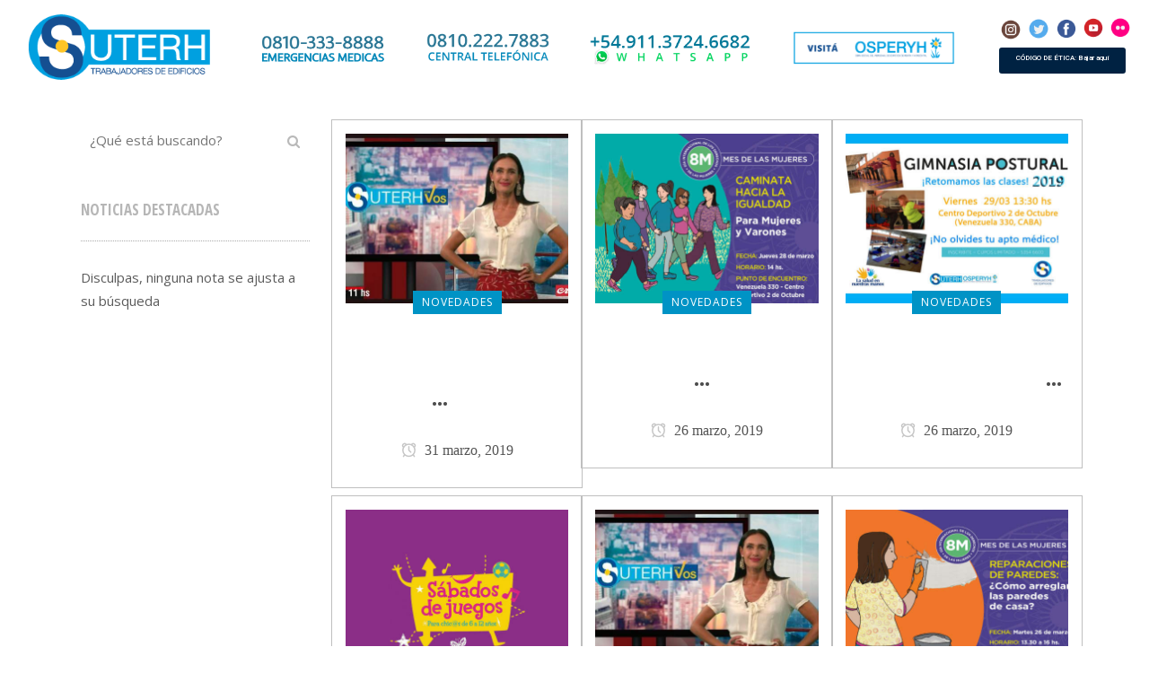

--- FILE ---
content_type: text/html; charset=UTF-8
request_url: https://suterh.org.ar/2019/03/
body_size: 19949
content:
<!DOCTYPE html>
<html lang="es">
<head>
	<meta charset="UTF-8" />
	
	<title>marzo 2019 - Suterh</title>
	<meta name="viewport" content="width=device-width, initial-scale=1.0" />

	
	
	<!-- Start of  Zendesk Widget script -->
<!-- <script id="ze-snippet" src="https://static.zdassets.com/ekr/snippet.js?key=49d29987-1216-4c8b-87cc-ef5f7cb9a21a"> </script> -->
<!-- End of  Zendesk Widget script -->
	


	
	
			
						<meta name="viewport" content="width=device-width,initial-scale=1,user-scalable=no">
		        <link rel="stylesheet" href="https://maxcdn.bootstrapcdn.com/bootstrap/3.3.7/css/bootstrap.min.css"
    integrity="sha384-BVYiiSIFeK1dGmJRAkycuHAHRg32OmUcww7on3RYdg4Va+PmSTsz/K68vbdEjh4u" crossorigin="anonymous">
	<script src="https://code.jquery.com/jquery-3.2.1.min.js"
        integrity="sha256-hwg4gsxgFZhOsEEamdOYGBf13FyQuiTwlAQgxVSNgt4=" crossorigin="anonymous"></script>
<script src="https://maxcdn.bootstrapcdn.com/bootstrap/3.3.7/js/bootstrap.min.js"
        integrity="sha384-Tc5IQib027qvyjSMfHjOMaLkfuWVxZxUPnCJA7l2mCWNIpG9mGCD8wGNIcPD7Txa"
        crossorigin="anonymous"></script>
    <script src="https://cdnjs.cloudflare.com/ajax/libs/bootstrap-hover-dropdown/2.2.1/bootstrap-hover-dropdown.min.js" integrity="sha256-oZUp5ULh9oikWgL4PJ/ceUdVHxFP0v2F1wQBC7iLuOQ=" crossorigin="anonymous"></script>	
	<link rel="profile" href="https://gmpg.org/xfn/11" />
	<link rel="pingback" href="https://suterh.org.ar/xmlrpc.php" />
            <link rel="shortcut icon" type="image/x-icon" href="">
        <link rel="apple-touch-icon" href=""/>
    	<link href='//fonts.googleapis.com/css?family=Raleway:100,200,300,400,500,600,700,800,900,300italic,400italic,700italic|Open+Sans+Condensed:100,200,300,400,500,600,700,800,900,300italic,400italic,700italic|Oswald:100,200,300,400,500,600,700,800,900,300italic,400italic,700italic|Work+Sans:100,200,300,400,500,600,700,800,900,300italic,400italic,700italic|Open+Sans:100,200,300,400,500,600,700,800,900,300italic,400italic,700italic|Playfair+Display:100,200,300,400,500,600,700,800,900,300italic,400italic,700italic&subset=latin,latin-ext' rel='stylesheet' type='text/css'>
<script type="application/javascript">var QodeAjaxUrl = "https://suterh.org.ar/wp-admin/admin-ajax.php"</script><meta name='robots' content='noindex, follow' />
	<style>img:is([sizes="auto" i], [sizes^="auto," i]) { contain-intrinsic-size: 3000px 1500px }</style>
	
	<!-- This site is optimized with the Yoast SEO plugin v26.7 - https://yoast.com/wordpress/plugins/seo/ -->
	<meta property="og:locale" content="es_ES" />
	<meta property="og:type" content="website" />
	<meta property="og:title" content="marzo 2019 - Suterh" />
	<meta property="og:url" content="https://suterh.org.ar/2019/03/" />
	<meta property="og:site_name" content="Suterh" />
	<meta name="twitter:card" content="summary_large_image" />
	<script type="application/ld+json" class="yoast-schema-graph">{"@context":"https://schema.org","@graph":[{"@type":"CollectionPage","@id":"https://suterh.org.ar/2019/03/","url":"https://suterh.org.ar/2019/03/","name":"marzo 2019 - Suterh","isPartOf":{"@id":"https://suterh.org.ar/#website"},"primaryImageOfPage":{"@id":"https://suterh.org.ar/2019/03/#primaryimage"},"image":{"@id":"https://suterh.org.ar/2019/03/#primaryimage"},"thumbnailUrl":"https://suterh.org.ar/wp-content/uploads/2019/01/suterh-con-vos-cronica-hd_suterh_victor_santa_maria.jpg","breadcrumb":{"@id":"https://suterh.org.ar/2019/03/#breadcrumb"},"inLanguage":"es"},{"@type":"ImageObject","inLanguage":"es","@id":"https://suterh.org.ar/2019/03/#primaryimage","url":"https://suterh.org.ar/wp-content/uploads/2019/01/suterh-con-vos-cronica-hd_suterh_victor_santa_maria.jpg","contentUrl":"https://suterh.org.ar/wp-content/uploads/2019/01/suterh-con-vos-cronica-hd_suterh_victor_santa_maria.jpg","width":1024,"height":512},{"@type":"BreadcrumbList","@id":"https://suterh.org.ar/2019/03/#breadcrumb","itemListElement":[{"@type":"ListItem","position":1,"name":"Portada","item":"https://suterh.org.ar/"},{"@type":"ListItem","position":2,"name":"Archivo de marzo 2019"}]},{"@type":"WebSite","@id":"https://suterh.org.ar/#website","url":"https://suterh.org.ar/","name":"Suterh","description":"Víctor Santa María","potentialAction":[{"@type":"SearchAction","target":{"@type":"EntryPoint","urlTemplate":"https://suterh.org.ar/?s={search_term_string}"},"query-input":{"@type":"PropertyValueSpecification","valueRequired":true,"valueName":"search_term_string"}}],"inLanguage":"es"}]}</script>
	<!-- / Yoast SEO plugin. -->


<link rel='dns-prefetch' href='//stats.wp.com' />
<link rel='dns-prefetch' href='//fonts.googleapis.com' />
<link rel='dns-prefetch' href='//v0.wordpress.com' />
<link rel='preconnect' href='//c0.wp.com' />
<link rel="alternate" type="application/rss+xml" title="Suterh &raquo; Feed" href="https://suterh.org.ar/feed/" />
<script type="text/javascript">
/* <![CDATA[ */
window._wpemojiSettings = {"baseUrl":"https:\/\/s.w.org\/images\/core\/emoji\/16.0.1\/72x72\/","ext":".png","svgUrl":"https:\/\/s.w.org\/images\/core\/emoji\/16.0.1\/svg\/","svgExt":".svg","source":{"concatemoji":"https:\/\/suterh.org.ar\/wp-includes\/js\/wp-emoji-release.min.js?ver=6.8.3"}};
/*! This file is auto-generated */
!function(s,n){var o,i,e;function c(e){try{var t={supportTests:e,timestamp:(new Date).valueOf()};sessionStorage.setItem(o,JSON.stringify(t))}catch(e){}}function p(e,t,n){e.clearRect(0,0,e.canvas.width,e.canvas.height),e.fillText(t,0,0);var t=new Uint32Array(e.getImageData(0,0,e.canvas.width,e.canvas.height).data),a=(e.clearRect(0,0,e.canvas.width,e.canvas.height),e.fillText(n,0,0),new Uint32Array(e.getImageData(0,0,e.canvas.width,e.canvas.height).data));return t.every(function(e,t){return e===a[t]})}function u(e,t){e.clearRect(0,0,e.canvas.width,e.canvas.height),e.fillText(t,0,0);for(var n=e.getImageData(16,16,1,1),a=0;a<n.data.length;a++)if(0!==n.data[a])return!1;return!0}function f(e,t,n,a){switch(t){case"flag":return n(e,"\ud83c\udff3\ufe0f\u200d\u26a7\ufe0f","\ud83c\udff3\ufe0f\u200b\u26a7\ufe0f")?!1:!n(e,"\ud83c\udde8\ud83c\uddf6","\ud83c\udde8\u200b\ud83c\uddf6")&&!n(e,"\ud83c\udff4\udb40\udc67\udb40\udc62\udb40\udc65\udb40\udc6e\udb40\udc67\udb40\udc7f","\ud83c\udff4\u200b\udb40\udc67\u200b\udb40\udc62\u200b\udb40\udc65\u200b\udb40\udc6e\u200b\udb40\udc67\u200b\udb40\udc7f");case"emoji":return!a(e,"\ud83e\udedf")}return!1}function g(e,t,n,a){var r="undefined"!=typeof WorkerGlobalScope&&self instanceof WorkerGlobalScope?new OffscreenCanvas(300,150):s.createElement("canvas"),o=r.getContext("2d",{willReadFrequently:!0}),i=(o.textBaseline="top",o.font="600 32px Arial",{});return e.forEach(function(e){i[e]=t(o,e,n,a)}),i}function t(e){var t=s.createElement("script");t.src=e,t.defer=!0,s.head.appendChild(t)}"undefined"!=typeof Promise&&(o="wpEmojiSettingsSupports",i=["flag","emoji"],n.supports={everything:!0,everythingExceptFlag:!0},e=new Promise(function(e){s.addEventListener("DOMContentLoaded",e,{once:!0})}),new Promise(function(t){var n=function(){try{var e=JSON.parse(sessionStorage.getItem(o));if("object"==typeof e&&"number"==typeof e.timestamp&&(new Date).valueOf()<e.timestamp+604800&&"object"==typeof e.supportTests)return e.supportTests}catch(e){}return null}();if(!n){if("undefined"!=typeof Worker&&"undefined"!=typeof OffscreenCanvas&&"undefined"!=typeof URL&&URL.createObjectURL&&"undefined"!=typeof Blob)try{var e="postMessage("+g.toString()+"("+[JSON.stringify(i),f.toString(),p.toString(),u.toString()].join(",")+"));",a=new Blob([e],{type:"text/javascript"}),r=new Worker(URL.createObjectURL(a),{name:"wpTestEmojiSupports"});return void(r.onmessage=function(e){c(n=e.data),r.terminate(),t(n)})}catch(e){}c(n=g(i,f,p,u))}t(n)}).then(function(e){for(var t in e)n.supports[t]=e[t],n.supports.everything=n.supports.everything&&n.supports[t],"flag"!==t&&(n.supports.everythingExceptFlag=n.supports.everythingExceptFlag&&n.supports[t]);n.supports.everythingExceptFlag=n.supports.everythingExceptFlag&&!n.supports.flag,n.DOMReady=!1,n.readyCallback=function(){n.DOMReady=!0}}).then(function(){return e}).then(function(){var e;n.supports.everything||(n.readyCallback(),(e=n.source||{}).concatemoji?t(e.concatemoji):e.wpemoji&&e.twemoji&&(t(e.twemoji),t(e.wpemoji)))}))}((window,document),window._wpemojiSettings);
/* ]]> */
</script>
<link rel='stylesheet' id='google-fonts-open-sans-css' href='//fonts.googleapis.com/css?family=Open+Sans%3A400%2C700&#038;ver=6.8.3' type='text/css' media='all' />
<link rel='stylesheet' id='ytp-icons-css' href='https://suterh.org.ar/wp-content/plugins/rdv-youtube-playlist-video-player/packages/icons/css/icons.min.css?ver=6.8.3' type='text/css' media='all' />
<link rel='stylesheet' id='ytp-style-css' href='https://suterh.org.ar/wp-content/plugins/rdv-youtube-playlist-video-player/packages/youtube-video-player/css/youtube-video-player.min.css?ver=6.8.3' type='text/css' media='all' />
<link rel='stylesheet' id='perfect-scrollbar-style-css' href='https://suterh.org.ar/wp-content/plugins/rdv-youtube-playlist-video-player/packages/perfect-scrollbar/perfect-scrollbar.css?ver=6.8.3' type='text/css' media='all' />
<link rel='stylesheet' id='layerslider-css' href='https://suterh.org.ar/wp-content/plugins/LayerSlider/static/layerslider/css/layerslider.css?ver=6.7.6' type='text/css' media='all' />
<style id='wp-emoji-styles-inline-css' type='text/css'>

	img.wp-smiley, img.emoji {
		display: inline !important;
		border: none !important;
		box-shadow: none !important;
		height: 1em !important;
		width: 1em !important;
		margin: 0 0.07em !important;
		vertical-align: -0.1em !important;
		background: none !important;
		padding: 0 !important;
	}
</style>
<link rel='stylesheet' id='wp-block-library-css' href='https://c0.wp.com/c/6.8.3/wp-includes/css/dist/block-library/style.min.css' type='text/css' media='all' />
<style id='classic-theme-styles-inline-css' type='text/css'>
/*! This file is auto-generated */
.wp-block-button__link{color:#fff;background-color:#32373c;border-radius:9999px;box-shadow:none;text-decoration:none;padding:calc(.667em + 2px) calc(1.333em + 2px);font-size:1.125em}.wp-block-file__button{background:#32373c;color:#fff;text-decoration:none}
</style>
<link rel='stylesheet' id='mediaelement-css' href='https://c0.wp.com/c/6.8.3/wp-includes/js/mediaelement/mediaelementplayer-legacy.min.css' type='text/css' media='all' />
<link rel='stylesheet' id='wp-mediaelement-css' href='https://c0.wp.com/c/6.8.3/wp-includes/js/mediaelement/wp-mediaelement.min.css' type='text/css' media='all' />
<style id='jetpack-sharing-buttons-style-inline-css' type='text/css'>
.jetpack-sharing-buttons__services-list{display:flex;flex-direction:row;flex-wrap:wrap;gap:0;list-style-type:none;margin:5px;padding:0}.jetpack-sharing-buttons__services-list.has-small-icon-size{font-size:12px}.jetpack-sharing-buttons__services-list.has-normal-icon-size{font-size:16px}.jetpack-sharing-buttons__services-list.has-large-icon-size{font-size:24px}.jetpack-sharing-buttons__services-list.has-huge-icon-size{font-size:36px}@media print{.jetpack-sharing-buttons__services-list{display:none!important}}.editor-styles-wrapper .wp-block-jetpack-sharing-buttons{gap:0;padding-inline-start:0}ul.jetpack-sharing-buttons__services-list.has-background{padding:1.25em 2.375em}
</style>
<style id='global-styles-inline-css' type='text/css'>
:root{--wp--preset--aspect-ratio--square: 1;--wp--preset--aspect-ratio--4-3: 4/3;--wp--preset--aspect-ratio--3-4: 3/4;--wp--preset--aspect-ratio--3-2: 3/2;--wp--preset--aspect-ratio--2-3: 2/3;--wp--preset--aspect-ratio--16-9: 16/9;--wp--preset--aspect-ratio--9-16: 9/16;--wp--preset--color--black: #000000;--wp--preset--color--cyan-bluish-gray: #abb8c3;--wp--preset--color--white: #ffffff;--wp--preset--color--pale-pink: #f78da7;--wp--preset--color--vivid-red: #cf2e2e;--wp--preset--color--luminous-vivid-orange: #ff6900;--wp--preset--color--luminous-vivid-amber: #fcb900;--wp--preset--color--light-green-cyan: #7bdcb5;--wp--preset--color--vivid-green-cyan: #00d084;--wp--preset--color--pale-cyan-blue: #8ed1fc;--wp--preset--color--vivid-cyan-blue: #0693e3;--wp--preset--color--vivid-purple: #9b51e0;--wp--preset--gradient--vivid-cyan-blue-to-vivid-purple: linear-gradient(135deg,rgba(6,147,227,1) 0%,rgb(155,81,224) 100%);--wp--preset--gradient--light-green-cyan-to-vivid-green-cyan: linear-gradient(135deg,rgb(122,220,180) 0%,rgb(0,208,130) 100%);--wp--preset--gradient--luminous-vivid-amber-to-luminous-vivid-orange: linear-gradient(135deg,rgba(252,185,0,1) 0%,rgba(255,105,0,1) 100%);--wp--preset--gradient--luminous-vivid-orange-to-vivid-red: linear-gradient(135deg,rgba(255,105,0,1) 0%,rgb(207,46,46) 100%);--wp--preset--gradient--very-light-gray-to-cyan-bluish-gray: linear-gradient(135deg,rgb(238,238,238) 0%,rgb(169,184,195) 100%);--wp--preset--gradient--cool-to-warm-spectrum: linear-gradient(135deg,rgb(74,234,220) 0%,rgb(151,120,209) 20%,rgb(207,42,186) 40%,rgb(238,44,130) 60%,rgb(251,105,98) 80%,rgb(254,248,76) 100%);--wp--preset--gradient--blush-light-purple: linear-gradient(135deg,rgb(255,206,236) 0%,rgb(152,150,240) 100%);--wp--preset--gradient--blush-bordeaux: linear-gradient(135deg,rgb(254,205,165) 0%,rgb(254,45,45) 50%,rgb(107,0,62) 100%);--wp--preset--gradient--luminous-dusk: linear-gradient(135deg,rgb(255,203,112) 0%,rgb(199,81,192) 50%,rgb(65,88,208) 100%);--wp--preset--gradient--pale-ocean: linear-gradient(135deg,rgb(255,245,203) 0%,rgb(182,227,212) 50%,rgb(51,167,181) 100%);--wp--preset--gradient--electric-grass: linear-gradient(135deg,rgb(202,248,128) 0%,rgb(113,206,126) 100%);--wp--preset--gradient--midnight: linear-gradient(135deg,rgb(2,3,129) 0%,rgb(40,116,252) 100%);--wp--preset--font-size--small: 13px;--wp--preset--font-size--medium: 20px;--wp--preset--font-size--large: 36px;--wp--preset--font-size--x-large: 42px;--wp--preset--spacing--20: 0.44rem;--wp--preset--spacing--30: 0.67rem;--wp--preset--spacing--40: 1rem;--wp--preset--spacing--50: 1.5rem;--wp--preset--spacing--60: 2.25rem;--wp--preset--spacing--70: 3.38rem;--wp--preset--spacing--80: 5.06rem;--wp--preset--shadow--natural: 6px 6px 9px rgba(0, 0, 0, 0.2);--wp--preset--shadow--deep: 12px 12px 50px rgba(0, 0, 0, 0.4);--wp--preset--shadow--sharp: 6px 6px 0px rgba(0, 0, 0, 0.2);--wp--preset--shadow--outlined: 6px 6px 0px -3px rgba(255, 255, 255, 1), 6px 6px rgba(0, 0, 0, 1);--wp--preset--shadow--crisp: 6px 6px 0px rgba(0, 0, 0, 1);}:where(.is-layout-flex){gap: 0.5em;}:where(.is-layout-grid){gap: 0.5em;}body .is-layout-flex{display: flex;}.is-layout-flex{flex-wrap: wrap;align-items: center;}.is-layout-flex > :is(*, div){margin: 0;}body .is-layout-grid{display: grid;}.is-layout-grid > :is(*, div){margin: 0;}:where(.wp-block-columns.is-layout-flex){gap: 2em;}:where(.wp-block-columns.is-layout-grid){gap: 2em;}:where(.wp-block-post-template.is-layout-flex){gap: 1.25em;}:where(.wp-block-post-template.is-layout-grid){gap: 1.25em;}.has-black-color{color: var(--wp--preset--color--black) !important;}.has-cyan-bluish-gray-color{color: var(--wp--preset--color--cyan-bluish-gray) !important;}.has-white-color{color: var(--wp--preset--color--white) !important;}.has-pale-pink-color{color: var(--wp--preset--color--pale-pink) !important;}.has-vivid-red-color{color: var(--wp--preset--color--vivid-red) !important;}.has-luminous-vivid-orange-color{color: var(--wp--preset--color--luminous-vivid-orange) !important;}.has-luminous-vivid-amber-color{color: var(--wp--preset--color--luminous-vivid-amber) !important;}.has-light-green-cyan-color{color: var(--wp--preset--color--light-green-cyan) !important;}.has-vivid-green-cyan-color{color: var(--wp--preset--color--vivid-green-cyan) !important;}.has-pale-cyan-blue-color{color: var(--wp--preset--color--pale-cyan-blue) !important;}.has-vivid-cyan-blue-color{color: var(--wp--preset--color--vivid-cyan-blue) !important;}.has-vivid-purple-color{color: var(--wp--preset--color--vivid-purple) !important;}.has-black-background-color{background-color: var(--wp--preset--color--black) !important;}.has-cyan-bluish-gray-background-color{background-color: var(--wp--preset--color--cyan-bluish-gray) !important;}.has-white-background-color{background-color: var(--wp--preset--color--white) !important;}.has-pale-pink-background-color{background-color: var(--wp--preset--color--pale-pink) !important;}.has-vivid-red-background-color{background-color: var(--wp--preset--color--vivid-red) !important;}.has-luminous-vivid-orange-background-color{background-color: var(--wp--preset--color--luminous-vivid-orange) !important;}.has-luminous-vivid-amber-background-color{background-color: var(--wp--preset--color--luminous-vivid-amber) !important;}.has-light-green-cyan-background-color{background-color: var(--wp--preset--color--light-green-cyan) !important;}.has-vivid-green-cyan-background-color{background-color: var(--wp--preset--color--vivid-green-cyan) !important;}.has-pale-cyan-blue-background-color{background-color: var(--wp--preset--color--pale-cyan-blue) !important;}.has-vivid-cyan-blue-background-color{background-color: var(--wp--preset--color--vivid-cyan-blue) !important;}.has-vivid-purple-background-color{background-color: var(--wp--preset--color--vivid-purple) !important;}.has-black-border-color{border-color: var(--wp--preset--color--black) !important;}.has-cyan-bluish-gray-border-color{border-color: var(--wp--preset--color--cyan-bluish-gray) !important;}.has-white-border-color{border-color: var(--wp--preset--color--white) !important;}.has-pale-pink-border-color{border-color: var(--wp--preset--color--pale-pink) !important;}.has-vivid-red-border-color{border-color: var(--wp--preset--color--vivid-red) !important;}.has-luminous-vivid-orange-border-color{border-color: var(--wp--preset--color--luminous-vivid-orange) !important;}.has-luminous-vivid-amber-border-color{border-color: var(--wp--preset--color--luminous-vivid-amber) !important;}.has-light-green-cyan-border-color{border-color: var(--wp--preset--color--light-green-cyan) !important;}.has-vivid-green-cyan-border-color{border-color: var(--wp--preset--color--vivid-green-cyan) !important;}.has-pale-cyan-blue-border-color{border-color: var(--wp--preset--color--pale-cyan-blue) !important;}.has-vivid-cyan-blue-border-color{border-color: var(--wp--preset--color--vivid-cyan-blue) !important;}.has-vivid-purple-border-color{border-color: var(--wp--preset--color--vivid-purple) !important;}.has-vivid-cyan-blue-to-vivid-purple-gradient-background{background: var(--wp--preset--gradient--vivid-cyan-blue-to-vivid-purple) !important;}.has-light-green-cyan-to-vivid-green-cyan-gradient-background{background: var(--wp--preset--gradient--light-green-cyan-to-vivid-green-cyan) !important;}.has-luminous-vivid-amber-to-luminous-vivid-orange-gradient-background{background: var(--wp--preset--gradient--luminous-vivid-amber-to-luminous-vivid-orange) !important;}.has-luminous-vivid-orange-to-vivid-red-gradient-background{background: var(--wp--preset--gradient--luminous-vivid-orange-to-vivid-red) !important;}.has-very-light-gray-to-cyan-bluish-gray-gradient-background{background: var(--wp--preset--gradient--very-light-gray-to-cyan-bluish-gray) !important;}.has-cool-to-warm-spectrum-gradient-background{background: var(--wp--preset--gradient--cool-to-warm-spectrum) !important;}.has-blush-light-purple-gradient-background{background: var(--wp--preset--gradient--blush-light-purple) !important;}.has-blush-bordeaux-gradient-background{background: var(--wp--preset--gradient--blush-bordeaux) !important;}.has-luminous-dusk-gradient-background{background: var(--wp--preset--gradient--luminous-dusk) !important;}.has-pale-ocean-gradient-background{background: var(--wp--preset--gradient--pale-ocean) !important;}.has-electric-grass-gradient-background{background: var(--wp--preset--gradient--electric-grass) !important;}.has-midnight-gradient-background{background: var(--wp--preset--gradient--midnight) !important;}.has-small-font-size{font-size: var(--wp--preset--font-size--small) !important;}.has-medium-font-size{font-size: var(--wp--preset--font-size--medium) !important;}.has-large-font-size{font-size: var(--wp--preset--font-size--large) !important;}.has-x-large-font-size{font-size: var(--wp--preset--font-size--x-large) !important;}
:where(.wp-block-post-template.is-layout-flex){gap: 1.25em;}:where(.wp-block-post-template.is-layout-grid){gap: 1.25em;}
:where(.wp-block-columns.is-layout-flex){gap: 2em;}:where(.wp-block-columns.is-layout-grid){gap: 2em;}
:root :where(.wp-block-pullquote){font-size: 1.5em;line-height: 1.6;}
</style>
<link rel='stylesheet' id='contact-form-7-css' href='https://suterh.org.ar/wp-content/plugins/contact-form-7/includes/css/styles.css?ver=6.1.4' type='text/css' media='all' />
<link rel='stylesheet' id='fancybox-for-wp-css' href='https://suterh.org.ar/wp-content/plugins/fancybox-for-wordpress/assets/css/fancybox.css?ver=1.3.4' type='text/css' media='all' />
<link rel='stylesheet' id='rs-plugin-settings-css' href='https://suterh.org.ar/wp-content/plugins/revslider/public/assets/css/settings.css?ver=5.4.7.4' type='text/css' media='all' />
<style id='rs-plugin-settings-inline-css' type='text/css'>
#rs-demo-id {}
</style>
<link rel='stylesheet' id='wp-faq-public-style-css' href='https://suterh.org.ar/wp-content/plugins/sp-faq/assets/css/wp-faq-public.css?ver=3.9.4' type='text/css' media='all' />
<link rel='stylesheet' id='default_style-css' href='https://suterh.org.ar/wp-content/themes/bridge/style.css?ver=6.8.3' type='text/css' media='all' />
<link rel='stylesheet' id='qode_font_awesome-css' href='https://suterh.org.ar/wp-content/themes/bridge/css/font-awesome/css/font-awesome.min.css?ver=6.8.3' type='text/css' media='all' />
<link rel='stylesheet' id='qode_font_elegant-css' href='https://suterh.org.ar/wp-content/themes/bridge/css/elegant-icons/style.min.css?ver=6.8.3' type='text/css' media='all' />
<link rel='stylesheet' id='qode_linea_icons-css' href='https://suterh.org.ar/wp-content/themes/bridge/css/linea-icons/style.css?ver=6.8.3' type='text/css' media='all' />
<link rel='stylesheet' id='qode_dripicons-css' href='https://suterh.org.ar/wp-content/themes/bridge/css/dripicons/dripicons.css?ver=6.8.3' type='text/css' media='all' />
<link rel='stylesheet' id='stylesheet-css' href='https://suterh.org.ar/wp-content/themes/bridge/css/stylesheet.min.css?ver=6.8.3' type='text/css' media='all' />
<style id='stylesheet-inline-css' type='text/css'>
   .archive.disabled_footer_top .footer_top_holder, .archive.disabled_footer_bottom .footer_bottom_holder { display: none;}


</style>
<link rel='stylesheet' id='qode_print-css' href='https://suterh.org.ar/wp-content/themes/bridge/css/print.css?ver=6.8.3' type='text/css' media='all' />
<link rel='stylesheet' id='mac_stylesheet-css' href='https://suterh.org.ar/wp-content/themes/bridge/css/mac_stylesheet.css?ver=6.8.3' type='text/css' media='all' />
<link rel='stylesheet' id='webkit-css' href='https://suterh.org.ar/wp-content/themes/bridge/css/webkit_stylesheet.css?ver=6.8.3' type='text/css' media='all' />
<link rel='stylesheet' id='qode_news_style-css' href='https://suterh.org.ar/wp-content/plugins/qode-news/assets/css/news-map.min.css?ver=6.8.3' type='text/css' media='all' />
<link rel='stylesheet' id='responsive-css' href='https://suterh.org.ar/wp-content/themes/bridge/css/responsive.min.css?ver=6.8.3' type='text/css' media='all' />
<link rel='stylesheet' id='qode_news_responsive_style-css' href='https://suterh.org.ar/wp-content/plugins/qode-news/assets/css/news-map-responsive.min.css?ver=6.8.3' type='text/css' media='all' />
<link rel='stylesheet' id='style_dynamic-css' href='https://suterh.org.ar/wp-content/themes/bridge/css/style_dynamic.css?ver=1668473755' type='text/css' media='all' />
<link rel='stylesheet' id='style_dynamic_responsive-css' href='https://suterh.org.ar/wp-content/themes/bridge/css/style_dynamic_responsive.css?ver=1668473755' type='text/css' media='all' />
<link rel='stylesheet' id='custom_css-css' href='https://suterh.org.ar/wp-content/themes/bridge/css/custom_css.css?ver=1668473755' type='text/css' media='all' />
<link rel='stylesheet' id='childstyle-css' href='https://suterh.org.ar/wp-content/themes/bridge-child/style.css?ver=6.8.3' type='text/css' media='all' />
<style id='vcv-globalElementsCss-inline-css' type='text/css'>
[data-vce-boxed-width=true]{margin:0 auto;max-width:1100px}.novedades-mobile *{text-align:center!important}.sidebar-extra h5{color:#b6b6b6;font-family:Open Sans Condensed,sans-serif;font-size:17px;font-style:normal;font-weight:800;letter-spacing:0;line-height:18px;margin-bottom:14px;margin-top:0;text-transform:uppercase}.sidebar-extra .posts_holder{border-bottom:1px dotted #a9a9a9;clear:left;float:left;margin:20px 0 0;padding-bottom:20px;width:100%}@media screen and (max-width:1200px){[data-vce-boxed-width=true]{max-width:950px}}@media screen and (max-width:1000px){[data-vce-boxed-width=true]{max-width:768px}}@media screen and (max-width:768px){[data-vce-boxed-width=true]{max-width:600px}}@media screen and (max-width:600px){[data-vce-boxed-width=true]{max-width:420px;width:95%}}
</style>
<script type="text/javascript" src="https://c0.wp.com/c/6.8.3/wp-includes/js/jquery/jquery.min.js" id="jquery-core-js"></script>
<script type="text/javascript" src="https://c0.wp.com/c/6.8.3/wp-includes/js/jquery/jquery-migrate.min.js" id="jquery-migrate-js"></script>
<script type="text/javascript" src="https://suterh.org.ar/wp-content/plugins/rdv-youtube-playlist-video-player/packages/perfect-scrollbar/jquery.mousewheel.js?ver=6.8.3" id="jquery-mousewheel-js"></script>
<script type="text/javascript" src="https://suterh.org.ar/wp-content/plugins/rdv-youtube-playlist-video-player/packages/perfect-scrollbar/perfect-scrollbar.js?ver=6.8.3" id="perfect-scrollbar-script-js"></script>
<script type="text/javascript" src="https://suterh.org.ar/wp-content/plugins/rdv-youtube-playlist-video-player/packages/youtube-video-player/js/youtube-video-player.jquery.min.js?ver=6.8.3" id="ytp-script-js"></script>
<script type="text/javascript" src="https://suterh.org.ar/wp-content/plugins/rdv-youtube-playlist-video-player/js/plugin.js?ver=6.8.3" id="ytp-plugin-js"></script>
<script type="text/javascript" id="layerslider-greensock-js-extra">
/* <![CDATA[ */
var LS_Meta = {"v":"6.7.6"};
/* ]]> */
</script>
<script type="text/javascript" src="https://suterh.org.ar/wp-content/plugins/LayerSlider/static/layerslider/js/greensock.js?ver=1.19.0" id="layerslider-greensock-js"></script>
<script type="text/javascript" src="https://suterh.org.ar/wp-content/plugins/LayerSlider/static/layerslider/js/layerslider.kreaturamedia.jquery.js?ver=6.7.6" id="layerslider-js"></script>
<script type="text/javascript" src="https://suterh.org.ar/wp-content/plugins/LayerSlider/static/layerslider/js/layerslider.transitions.js?ver=6.7.6" id="layerslider-transitions-js"></script>
<script type="text/javascript" src="https://suterh.org.ar/wp-content/plugins/fancybox-for-wordpress/assets/js/purify.min.js?ver=1.3.4" id="purify-js"></script>
<script type="text/javascript" src="https://suterh.org.ar/wp-content/plugins/fancybox-for-wordpress/assets/js/jquery.fancybox.js?ver=1.3.4" id="fancybox-for-wp-js"></script>
<script type="text/javascript" src="https://suterh.org.ar/wp-content/plugins/revslider/public/assets/js/jquery.themepunch.tools.min.js?ver=5.4.7.4" id="tp-tools-js"></script>
<script type="text/javascript" src="https://suterh.org.ar/wp-content/plugins/revslider/public/assets/js/jquery.themepunch.revolution.min.js?ver=5.4.7.4" id="revmin-js"></script>
<meta name="generator" content="Powered by LayerSlider 6.7.6 - Multi-Purpose, Responsive, Parallax, Mobile-Friendly Slider Plugin for WordPress." />
<!-- LayerSlider updates and docs at: https://layerslider.kreaturamedia.com -->
<link rel="https://api.w.org/" href="https://suterh.org.ar/wp-json/" /><link rel="EditURI" type="application/rsd+xml" title="RSD" href="https://suterh.org.ar/xmlrpc.php?rsd" />

<!-- Fancybox for WordPress v3.3.7 -->
<style type="text/css">
	.fancybox-slide--image .fancybox-content{background-color: #FFFFFF}div.fancybox-caption{display:none !important;}
	
	img.fancybox-image{border-width:10px;border-color:#FFFFFF;border-style:solid;}
	div.fancybox-bg{background-color:rgba(102,102,102,0.6);opacity:1 !important;}div.fancybox-content{border-color:#FFFFFF}
	div#fancybox-title{background-color:#FFFFFF}
	div.fancybox-content{background-color:#FFFFFF;border:1px solid #BBBBBB}
	div#fancybox-title-inside{color:#333333}
	
	
	
	div.fancybox-caption p.caption-title{display:inline-block}
	div.fancybox-caption p.caption-title{font-size:14px}
	div.fancybox-caption p.caption-title{color:#333333}
	div.fancybox-caption {color:#333333}div.fancybox-caption p.caption-title {background:#fff; width:auto;padding:10px 30px;}div.fancybox-content p.caption-title{color:#333333;margin: 0;padding: 5px 0;}body.fancybox-active .fancybox-container .fancybox-stage .fancybox-content .fancybox-close-small{display:block;}
</style><script type="text/javascript">
	jQuery(function () {

		var mobileOnly = false;
		
		if (mobileOnly) {
			return;
		}

		jQuery.fn.getTitle = function () { // Copy the title of every IMG tag and add it to its parent A so that fancybox can show titles
			var arr = jQuery("a[data-fancybox]");jQuery.each(arr, function() {var title = jQuery(this).children("img").attr("title") || '';var figCaptionHtml = jQuery(this).next("figcaption").html() || '';var processedCaption = figCaptionHtml;if (figCaptionHtml.length && typeof DOMPurify === 'function') {processedCaption = DOMPurify.sanitize(figCaptionHtml, {USE_PROFILES: {html: true}});} else if (figCaptionHtml.length) {processedCaption = jQuery("<div>").text(figCaptionHtml).html();}var newTitle = title;if (processedCaption.length) {newTitle = title.length ? title + " " + processedCaption : processedCaption;}if (newTitle.length) {jQuery(this).attr("title", newTitle);}});		}

		// Supported file extensions

				var thumbnails = jQuery("a:has(img)").not(".nolightbox").not('.envira-gallery-link').not('.ngg-simplelightbox').filter(function () {
			return /\.(jpe?g|png|gif|mp4|webp|bmp)(\?[^/]*)*$/i.test(jQuery(this).attr('href'))
		});
		

		// Add data-type iframe for links that are not images or videos.
		var iframeLinks = jQuery('.fancyboxforwp').filter(function () {
			return !/\.(jpe?g|png|gif|mp4|webp|bmp|pdf)(\?[^/]*)*$/i.test(jQuery(this).attr('href'))
		}).filter(function () {
			return !/vimeo|youtube/i.test(jQuery(this).attr('href'))
		});
		iframeLinks.attr({"data-type": "iframe"}).getTitle();

				// Gallery All
		thumbnails.addClass("fancyboxforwp").attr("data-fancybox", "gallery").getTitle();
		iframeLinks.attr({"data-fancybox": "gallery"}).getTitle();

		// Gallery type NONE
		
		// Call fancybox and apply it on any link with a rel atribute that starts with "fancybox", with the options set on the admin panel
		jQuery("a.fancyboxforwp").fancyboxforwp({
			loop: false,
			smallBtn: true,
			zoomOpacity: "auto",
			animationEffect: "fade",
			animationDuration: 500,
			transitionEffect: "fade",
			transitionDuration: "300",
			overlayShow: true,
			overlayOpacity: "0.6",
			titleShow: true,
			titlePosition: "inside",
			keyboard: true,
			showCloseButton: true,
			arrows: true,
			clickContent:false,
			clickSlide: "close",
			mobile: {
				clickContent: function (current, event) {
					return current.type === "image" ? "toggleControls" : false;
				},
				clickSlide: function (current, event) {
					return current.type === "image" ? "close" : "close";
				},
			},
			wheel: false,
			toolbar: true,
			preventCaptionOverlap: true,
			onInit: function() { },			onDeactivate
	: function() { },		beforeClose: function() { },			afterShow: function(instance) { jQuery( ".fancybox-image" ).on("click", function( ){ ( instance.isScaledDown() ) ? instance.scaleToActual() : instance.scaleToFit() }) },				afterClose: function() { },					caption : function( instance, item ) {var title = "";if("undefined" != typeof jQuery(this).context ){var title = jQuery(this).context.title;} else { var title = ("undefined" != typeof jQuery(this).attr("title")) ? jQuery(this).attr("title") : false;}var caption = jQuery(this).data('caption') || '';if ( item.type === 'image' && title.length ) {caption = (caption.length ? caption + '<br />' : '') + '<p class="caption-title">'+jQuery("<div>").text(title).html()+'</p>' ;}if (typeof DOMPurify === "function" && caption.length) { return DOMPurify.sanitize(caption, {USE_PROFILES: {html: true}}); } else { return jQuery("<div>").text(caption).html(); }},
		afterLoad : function( instance, current ) {var captionContent = current.opts.caption || '';var sanitizedCaptionString = '';if (typeof DOMPurify === 'function' && captionContent.length) {sanitizedCaptionString = DOMPurify.sanitize(captionContent, {USE_PROFILES: {html: true}});} else if (captionContent.length) { sanitizedCaptionString = jQuery("<div>").text(captionContent).html();}if (sanitizedCaptionString.length) { current.$content.append(jQuery('<div class=\"fancybox-custom-caption inside-caption\" style=\" position: absolute;left:0;right:0;color:#000;margin:0 auto;bottom:0;text-align:center;background-color:#FFFFFF \"></div>').html(sanitizedCaptionString)); }},
			})
		;

			})
</script>
<!-- END Fancybox for WordPress -->

		<!-- GA Google Analytics @ https://m0n.co/ga -->
		<script>
			(function(i,s,o,g,r,a,m){i['GoogleAnalyticsObject']=r;i[r]=i[r]||function(){
			(i[r].q=i[r].q||[]).push(arguments)},i[r].l=1*new Date();a=s.createElement(o),
			m=s.getElementsByTagName(o)[0];a.async=1;a.src=g;m.parentNode.insertBefore(a,m)
			})(window,document,'script','https://www.google-analytics.com/analytics.js','ga');
			ga('create', 'UA-164091903-1', 'auto');
			ga('send', 'pageview');
		</script>

	<script type="text/javascript">
//Nos aseguramos que carge la función cuando termina de cargar la página
if(window.attachEvent) {
    window.attachEvent('onload', AgregaLinksANotas);
} else {
    if(window.onload) {
        var curronload = window.onload;
        var newonload = function(evt) {
            curronload(evt);
            AgregaLinksANotas(evt);
        };
        window.onload = newonload;
    } else {
        window.onload = AgregaLinksANotas;
    }
}

function AgregaLinksANotas() {
	var posts = document.getElementsByClassName("qode-ni-content");
	for(var i = 0; i < posts.length; i++)
	{
		var iURL=posts[i].children[0].children[0].href;
                var iHTML=posts[i].children[1].innerHTML;
	        posts[i].children[1].innerHTML=iHTML+'... <a href="'+iURL+'">Click para ver más</a>';

                if (typeof posts[i].children[0].children[0] != 'undefined') {
			//var iURL=posts[i].children[0].children[0].href;
		}
		if (typeof posts[i].children[0].children[1] != 'undefined') {
			//var iHTML=posts[i].children[1].innerHTML;
	   		//posts[i].children[1].innerHTML=iHTML+'... <a href="'+iURL+'">Click para ver más</a>';
	   	}
	}
}

</script>
<noscript><style>.vce-row-container .vcv-lozad {display: none}</style></noscript><meta name="generator" content="Powered by Visual Composer Website Builder - fast and easy-to-use drag and drop visual editor for WordPress."/>	<style>img#wpstats{display:none}</style>
		<meta name="generator" content="Powered by Slider Revolution 5.4.7.4 - responsive, Mobile-Friendly Slider Plugin for WordPress with comfortable drag and drop interface." />
<link rel="icon" href="https://suterh.org.ar/wp-content/uploads/2018/09/cropped-b236da059e306d4cb0d9519f1f459a3b_400x400-32x32.png" sizes="32x32" />
<link rel="icon" href="https://suterh.org.ar/wp-content/uploads/2018/09/cropped-b236da059e306d4cb0d9519f1f459a3b_400x400-192x192.png" sizes="192x192" />
<link rel="apple-touch-icon" href="https://suterh.org.ar/wp-content/uploads/2018/09/cropped-b236da059e306d4cb0d9519f1f459a3b_400x400-180x180.png" />
<meta name="msapplication-TileImage" content="https://suterh.org.ar/wp-content/uploads/2018/09/cropped-b236da059e306d4cb0d9519f1f459a3b_400x400-270x270.png" />
<script type="text/javascript">function setREVStartSize(e){									
						try{ e.c=jQuery(e.c);var i=jQuery(window).width(),t=9999,r=0,n=0,l=0,f=0,s=0,h=0;
							if(e.responsiveLevels&&(jQuery.each(e.responsiveLevels,function(e,f){f>i&&(t=r=f,l=e),i>f&&f>r&&(r=f,n=e)}),t>r&&(l=n)),f=e.gridheight[l]||e.gridheight[0]||e.gridheight,s=e.gridwidth[l]||e.gridwidth[0]||e.gridwidth,h=i/s,h=h>1?1:h,f=Math.round(h*f),"fullscreen"==e.sliderLayout){var u=(e.c.width(),jQuery(window).height());if(void 0!=e.fullScreenOffsetContainer){var c=e.fullScreenOffsetContainer.split(",");if (c) jQuery.each(c,function(e,i){u=jQuery(i).length>0?u-jQuery(i).outerHeight(!0):u}),e.fullScreenOffset.split("%").length>1&&void 0!=e.fullScreenOffset&&e.fullScreenOffset.length>0?u-=jQuery(window).height()*parseInt(e.fullScreenOffset,0)/100:void 0!=e.fullScreenOffset&&e.fullScreenOffset.length>0&&(u-=parseInt(e.fullScreenOffset,0))}f=u}else void 0!=e.minHeight&&f<e.minHeight&&(f=e.minHeight);e.c.closest(".rev_slider_wrapper").css({height:f})					
						}catch(d){console.log("Failure at Presize of Slider:"+d)}						
					};</script>
		<style type="text/css" id="wp-custom-css">
			
.futbol table {
    border-collapse: collapse;
    border: 1px solid grey;
    /* border-width: medium; */
}
.futbol tr {
    border-collapse: collapse;
    border: 1px solid grey;
    /* border-width: medium; */
}
.futbol td {
    border-collapse: collapse;
    border: 1px solid grey;
    /* border-width: medium; */
}


.column3.footer_col3{display:none;}

@media screen and (max-width: 480px) {
	.post_text_inner .tg-0lax {
		display: block;
	}
}		</style>
			

</head>

<body data-rsssl=1 class="archive date wp-theme-bridge wp-child-theme-bridge-child qode-news-1.0.4 vcwb  qode-title-hidden qode-content-sidebar-responsive qode-child-theme-ver-1.0.0 qode-theme-ver-16.5 qode-theme-bridge" itemscope itemtype="http://schema.org/WebPage">
<link href="https://fonts.googleapis.com/css?family=Roboto:500" rel="stylesheet" property="stylesheet" type="text/css" media="all">
<div id="rev_slider_10_1_wrapper" class="rev_slider_wrapper fullwidthbanner-container" data-source="gallery" style="margin:0px auto;background:transparent;padding:0px;margin-top:0px;margin-bottom:0px;">
<!-- START REVOLUTION SLIDER 5.4.7.4 auto mode -->
	<div id="rev_slider_10_1" class="rev_slider fullwidthabanner" style="display:none;" data-version="5.4.7.4">
<ul>	<!-- SLIDE  -->
	<li data-index="rs-21" data-transition="fade" data-slotamount="default" data-hideafterloop="0" data-hideslideonmobile="off"  data-easein="default" data-easeout="default" data-masterspeed="300"  data-rotate="0"  data-saveperformance="off"  data-title="Slide" data-param1="" data-param2="" data-param3="" data-param4="" data-param5="" data-param6="" data-param7="" data-param8="" data-param9="" data-param10="" data-description="">
		<!-- MAIN IMAGE -->
		<img src="https://suterh.org.ar/wp-content/plugins/revslider/admin/assets/images/dummy.png" data-bgcolor='#ffffff' style='background:#ffffff' alt="" title="Suterh con Vos: Programa del 31 de marzo"  data-lazyload="https://suterh.org.ar/wp-content/plugins/revslider/admin/assets/images/transparent.png" data-bgposition="center center" data-bgfit="cover" data-bgrepeat="no-repeat" class="rev-slidebg" data-no-retina>
		<!-- LAYERS -->

		<!-- LAYER NR. 1 -->
		<div class="tp-caption rev-btn " 
			 id="slide-21-layer-26" 
			 data-x="['right','right','right','center']" data-hoffset="['38','38','38','0']" 
			 data-y="['middle','middle','middle','top']" data-voffset="['21','21','21','240']" 
						data-width="['212','212','212','364']"
			data-height="['43','43','43','38']"
			data-whitespace="nowrap"
 
			data-type="button" 
			data-actions='[{"event":"click","action":"simplelink","target":"_blank","url":"https:\/\/suterh.org.ar\/wp-content\/uploads\/2019\/04\/codigo_etica_suterh_2019_suterh_victor_santa_maria.pdf","delay":""}]'
			data-basealign="slide" 
			data-responsive_offset="on" 

			data-frames='[{"delay":0,"speed":300,"frame":"0","from":"opacity:0;","to":"o:1;","ease":"Power3.easeInOut"},{"delay":"wait","speed":300,"frame":"999","to":"opacity:0;","ease":"Power3.easeInOut"},{"frame":"hover","speed":"0","ease":"Linear.easeNone","to":"o:1;rX:0;rY:0;rZ:0;z:0;","style":"c:rgb(255,255,255);bg:rgb(0,23,33);bs:solid;bw:0 0 0 0;"}]'
			data-textAlign="['center','center','center','center']"
			data-paddingtop="[12,12,12,12]"
			data-paddingright="[20,20,20,20]"
			data-paddingbottom="[12,12,12,12]"
			data-paddingleft="[20,20,20,20]"

			style="z-index: 5; min-width: 212px; max-width: 212px; max-width: 43px; max-width: 43px; white-space: nowrap; font-size: 12px; line-height: 12px; font-weight: 500; color: rgba(255,255,255,1); letter-spacing: px;font-family:Roboto;background-color:rgb(0,34,66);border-color:rgba(0,0,0,1);border-radius:3px 3px 3px 3px;outline:none;box-shadow:none;box-sizing:border-box;-moz-box-sizing:border-box;-webkit-box-sizing:border-box;cursor:pointer;">CÓDIGO DE ÉTICA: Bajar aquí </div>

		<!-- LAYER NR. 2 -->
		<div class="tp-caption   tp-resizeme" 
			 id="slide-21-layer-7" 
			 data-x="['left','left','left','center']" data-hoffset="['1671','1671','1671','414']" 
			 data-y="['middle','middle','middle','middle']" data-voffset="['-30','-30','-30','-98']" 
						data-fontweight="['400','400','400','700']"
			data-width="none"
			data-height="none"
			data-whitespace="nowrap"
 
			data-type="image" 
			data-actions='[{"event":"click","action":"simplelink","target":"_blank","url":"https:\/\/www.instagram.com\/suterhconvos\/","delay":""}]'
			data-responsive_offset="on" 

			data-frames='[{"delay":10,"speed":300,"frame":"0","from":"opacity:0;","to":"o:1;","ease":"Power3.easeInOut"},{"delay":"wait","speed":300,"frame":"999","to":"opacity:0;","ease":"Power3.easeInOut"}]'
			data-textAlign="['inherit','inherit','inherit','inherit']"
			data-paddingtop="[0,0,0,0]"
			data-paddingright="[0,0,0,0]"
			data-paddingbottom="[0,0,0,0]"
			data-paddingleft="[0,0,0,0]"

			style="z-index: 6;"><img src="https://suterh.org.ar/wp-content/plugins/revslider/admin/assets/images/dummy.png" alt="" data-ww="['36px','36px','36px','36px']" data-hh="['36px','36px','36px','36px']" width="70" height="70" data-lazyload="https://suterh.org.ar/wp-content/uploads/revslider/top1/instagram.png" data-no-retina> </div>

		<!-- LAYER NR. 3 -->
		<div class="tp-caption   tp-resizeme" 
			 id="slide-21-layer-8" 
			 data-x="['left','left','left','center']" data-hoffset="['1718','1718','1718','424']" 
			 data-y="['middle','middle','middle','middle']" data-voffset="['-31','-31','-31','-96']" 
						data-fontweight="['400','400','400','700']"
			data-width="none"
			data-height="none"
			data-whitespace="nowrap"
 
			data-type="image" 
			data-actions='[{"event":"click","action":"simplelink","target":"_blank","url":"http:\/\/twitter.com\/suterh_osperyh","delay":""}]'
			data-responsive_offset="on" 

			data-frames='[{"delay":10,"speed":300,"frame":"0","from":"opacity:0;","to":"o:1;","ease":"Power3.easeInOut"},{"delay":"wait","speed":300,"frame":"999","to":"opacity:0;","ease":"Power3.easeInOut"}]'
			data-textAlign="['inherit','inherit','inherit','inherit']"
			data-paddingtop="[0,0,0,0]"
			data-paddingright="[0,0,0,0]"
			data-paddingbottom="[0,0,0,0]"
			data-paddingleft="[0,0,0,0]"

			style="z-index: 7;"><img src="https://suterh.org.ar/wp-content/plugins/revslider/admin/assets/images/dummy.png" alt="" data-ww="['36px','36px','36px','36px']" data-hh="['36px','36px','36px','36px']" width="70" height="70" data-lazyload="https://suterh.org.ar/wp-content/uploads/revslider/top1/twitter.png" data-no-retina> </div>

		<!-- LAYER NR. 4 -->
		<div class="tp-caption   tp-resizeme" 
			 id="slide-21-layer-9" 
			 data-x="['center','center','center','center']" data-hoffset="['822','822','822','443']" 
			 data-y="['middle','middle','middle','middle']" data-voffset="['-31','-31','-31','-96']" 
						data-fontweight="['400','400','400','700']"
			data-width="none"
			data-height="none"
			data-whitespace="nowrap"
 
			data-type="image" 
			data-actions='[{"event":"click","action":"simplelink","target":"_blank","url":"http:\/\/www.facebook.com\/suterh.osperyh","delay":""}]'
			data-responsive_offset="on" 

			data-frames='[{"delay":10,"speed":300,"frame":"0","from":"opacity:0;","to":"o:1;","ease":"Power3.easeInOut"},{"delay":"wait","speed":300,"frame":"999","to":"opacity:0;","ease":"Power3.easeInOut"}]'
			data-textAlign="['inherit','inherit','inherit','inherit']"
			data-paddingtop="[0,0,0,0]"
			data-paddingright="[0,0,0,0]"
			data-paddingbottom="[0,0,0,0]"
			data-paddingleft="[0,0,0,0]"

			style="z-index: 8;"><img src="https://suterh.org.ar/wp-content/plugins/revslider/admin/assets/images/dummy.png" alt="" data-ww="['36px','36px','36px','36px']" data-hh="['36px','36px','36px','36px']" width="70" height="70" data-lazyload="https://suterh.org.ar/wp-content/uploads/revslider/top1/fb.png" data-no-retina> </div>

		<!-- LAYER NR. 5 -->
		<div class="tp-caption   tp-resizeme" 
			 id="slide-21-layer-10" 
			 data-x="['left','left','left','center']" data-hoffset="['1810','1810','1810','423']" 
			 data-y="['middle','middle','middle','middle']" data-voffset="['-32','-32','-32','-97']" 
						data-fontweight="['400','400','400','700']"
			data-width="none"
			data-height="none"
			data-whitespace="nowrap"
 
			data-type="image" 
			data-actions='[{"event":"click","action":"simplelink","target":"_blank","url":"http:\/\/www.youtube.com\/user\/suterhosperyh?sub_confirmation=1","delay":""}]'
			data-responsive_offset="on" 

			data-frames='[{"delay":10,"speed":300,"frame":"0","from":"opacity:0;","to":"o:1;","ease":"Power3.easeInOut"},{"delay":"wait","speed":300,"frame":"999","to":"opacity:0;","ease":"Power3.easeInOut"}]'
			data-textAlign="['inherit','inherit','inherit','inherit']"
			data-paddingtop="[0,0,0,0]"
			data-paddingright="[0,0,0,0]"
			data-paddingbottom="[0,0,0,0]"
			data-paddingleft="[0,0,0,0]"

			style="z-index: 9;"><img src="https://suterh.org.ar/wp-content/plugins/revslider/admin/assets/images/dummy.png" alt="" data-ww="['36px','36px','36px','36px']" data-hh="['36px','36px','36px','36px']" width="70" height="70" data-lazyload="https://suterh.org.ar/wp-content/uploads/revslider/top1/youtube.png" data-no-retina> </div>

		<!-- LAYER NR. 6 -->
		<div class="tp-caption   tp-resizeme" 
			 id="slide-21-layer-11" 
			 data-x="['left','left','left','center']" data-hoffset="['1854','1854','1854','367']" 
			 data-y="['middle','middle','middle','middle']" data-voffset="['-33','-33','-33','-96']" 
						data-fontweight="['400','400','400','700']"
			data-width="none"
			data-height="none"
			data-whitespace="nowrap"
 
			data-type="image" 
			data-actions='[{"event":"click","action":"simplelink","target":"_blank","url":"http:\/\/www.flickr.com\/photos\/suterh_osperyh","delay":""}]'
			data-responsive_offset="on" 

			data-frames='[{"delay":10,"speed":300,"frame":"0","from":"opacity:0;","to":"o:1;","ease":"Power3.easeInOut"},{"delay":"wait","speed":300,"frame":"999","to":"opacity:0;","ease":"Power3.easeInOut"}]'
			data-textAlign="['inherit','inherit','inherit','inherit']"
			data-paddingtop="[0,0,0,0]"
			data-paddingright="[0,0,0,0]"
			data-paddingbottom="[0,0,0,0]"
			data-paddingleft="[0,0,0,0]"

			style="z-index: 10;"><img src="https://suterh.org.ar/wp-content/plugins/revslider/admin/assets/images/dummy.png" alt="" data-ww="['36px','36px','36px','36px']" data-hh="['36px','36px','36px','36px']" width="70" height="70" data-lazyload="https://suterh.org.ar/wp-content/uploads/revslider/top1/flickr.png" data-no-retina> </div>

		<!-- LAYER NR. 7 -->
		<div class="tp-caption   tp-resizeme" 
			 id="slide-21-layer-13" 
			 data-x="['right','right','right','center']" data-hoffset="['322','322','322','585']" 
			 data-y="['middle','middle','middle','bottom']" data-voffset="['0','0','0','36']" 
						data-fontweight="['400','400','400','700']"
			data-width="none"
			data-height="none"
			data-whitespace="nowrap"
 
			data-type="image" 
			data-actions='[{"event":"click","action":"simplelink","target":"_self","url":"http:\/\/www.osperyh.org.ar\/","delay":""}]'
			data-responsive_offset="on" 

			data-frames='[{"delay":10,"speed":300,"frame":"0","from":"opacity:0;","to":"o:1;","ease":"Power3.easeInOut"},{"delay":"wait","speed":300,"frame":"999","to":"opacity:0;","ease":"Power3.easeInOut"}]'
			data-textAlign="['inherit','inherit','inherit','inherit']"
			data-paddingtop="[0,0,0,0]"
			data-paddingright="[0,0,0,0]"
			data-paddingbottom="[0,0,0,0]"
			data-paddingleft="[0,0,0,0]"

			style="z-index: 11;"><img src="https://suterh.org.ar/wp-content/plugins/revslider/admin/assets/images/dummy.png" alt="" data-ww="['275px','275px','275px','414px']" data-hh="['57px','57px','57px','86px']" width="756" height="157" data-lazyload="https://suterh.org.ar/wp-content/uploads/revslider/top1/visita-osp-1.png" data-no-retina> </div>

		<!-- LAYER NR. 8 -->
		<div class="tp-caption   tp-resizeme" 
			 id="slide-21-layer-15" 
			 data-x="['center','center','center','center']" data-hoffset="['-761','-761','-761','0']" 
			 data-y="['middle','middle','middle','top']" data-voffset="['0','0','0','8']" 
						data-width="none"
			data-height="none"
			data-whitespace="nowrap"
 
			data-type="image" 
			data-actions='[{"event":"click","action":"simplelink","target":"_self","url":"https:\/\/suterh.org.ar\/","delay":""}]'
			data-responsive_offset="on" 

			data-frames='[{"delay":10,"speed":300,"frame":"0","from":"opacity:0;","to":"o:1;","ease":"Power3.easeInOut"},{"delay":"wait","speed":300,"frame":"999","to":"opacity:0;","ease":"Power3.easeInOut"}]'
			data-textAlign="['inherit','inherit','inherit','inherit']"
			data-paddingtop="[0,0,0,0]"
			data-paddingright="[0,0,0,0]"
			data-paddingbottom="[0,0,0,0]"
			data-paddingleft="[0,0,0,0]"

			style="z-index: 12;"><img src="https://suterh.org.ar/wp-content/plugins/revslider/admin/assets/images/dummy.png" alt="" data-ww="['312px','312px','312px','224px']" data-hh="['137px','137px','137px','98px']" width="274" height="120" data-lazyload="https://suterh.org.ar/wp-content/uploads/revslider/top1/logo-suterh-1.png" data-no-retina> </div>

		<!-- LAYER NR. 9 -->
		<div class="tp-caption   tp-resizeme" 
			 id="slide-21-layer-20" 
			 data-x="['center','center','center','center']" data-hoffset="['-143','-143','-143','-129']" 
			 data-y="['middle','middle','middle','middle']" data-voffset="['0','0','0','53']" 
						data-width="none"
			data-height="none"
			data-whitespace="nowrap"
 
			data-type="image" 
			data-actions='[{"event":"click","action":"simplelink","target":"_self","url":"tel:0810-222-7883","delay":""}]'
			data-responsive_offset="on" 

			data-frames='[{"delay":10,"speed":300,"frame":"0","from":"opacity:0;","to":"o:1;","ease":"Power3.easeInOut"},{"delay":"wait","speed":300,"frame":"999","to":"opacity:0;","ease":"Power3.easeInOut"}]'
			data-textAlign="['inherit','inherit','inherit','inherit']"
			data-paddingtop="[0,0,0,0]"
			data-paddingright="[0,0,0,0]"
			data-paddingbottom="[0,0,0,0]"
			data-paddingleft="[0,0,0,0]"

			style="z-index: 13;"><img src="https://suterh.org.ar/wp-content/plugins/revslider/admin/assets/images/dummy.png" alt="" data-ww="['214px','214px','214px','199px']" data-hh="['56px','56px','56px','52px']" width="214" height="56" data-lazyload="https://suterh.org.ar/wp-content/uploads/revslider/top1/centraltelefonica_top-1.png" data-no-retina> </div>

		<!-- LAYER NR. 10 -->
		<div class="tp-caption   tp-resizeme" 
			 id="slide-21-layer-21" 
			 data-x="['center','center','center','center']" data-hoffset="['161','161','161','108']" 
			 data-y="['middle','middle','middle','middle']" data-voffset="['0','0','0','52']" 
						data-width="none"
			data-height="none"
			data-whitespace="nowrap"
 
			data-type="image" 
			data-actions='[{"event":"click","action":"simplelink","target":"_blank","url":"https:\/\/bit.ly\/2ShjJ01","delay":""}]'
			data-responsive_offset="on" 

			data-frames='[{"delay":10,"speed":300,"frame":"0","from":"opacity:0;","to":"o:1;","ease":"Power3.easeInOut"},{"delay":"wait","speed":300,"frame":"999","to":"opacity:0;","ease":"Power3.easeInOut"}]'
			data-textAlign="['inherit','inherit','inherit','inherit']"
			data-paddingtop="[0,0,0,0]"
			data-paddingright="[0,0,0,0]"
			data-paddingbottom="[0,0,0,0]"
			data-paddingleft="[0,0,0,0]"

			style="z-index: 14;"><img src="https://suterh.org.ar/wp-content/plugins/revslider/admin/assets/images/dummy.png" alt="" data-ww="['269px','269px','269px','241px']" data-hh="['58px','58px','58px','52px']" width="269" height="58" data-lazyload="https://suterh.org.ar/wp-content/uploads/2020/04/whatsapp_top-1_suterh_victor_santa_maria-1.png" data-no-retina> </div>

		<!-- LAYER NR. 11 -->
		<div class="tp-caption   tp-resizeme" 
			 id="slide-21-layer-22" 
			 data-x="['center','center','center','center']" data-hoffset="['-420','-420','-420','0']" 
			 data-y="['middle','middle','middle','middle']" data-voffset="['2','2','2','-14']" 
						data-width="none"
			data-height="none"
			data-whitespace="nowrap"
 
			data-type="image" 
			data-actions='[{"event":"click","action":"simplelink","target":"_self","url":"tel:0800-266-6662","delay":""}]'
			data-responsive_offset="on" 

			data-frames='[{"delay":10,"speed":300,"frame":"0","from":"opacity:0;","to":"o:1;","ease":"Power3.easeInOut"},{"delay":"wait","speed":300,"frame":"999","to":"opacity:0;","ease":"Power3.easeInOut"}]'
			data-textAlign="['inherit','inherit','inherit','inherit']"
			data-paddingtop="[0,0,0,0]"
			data-paddingright="[0,0,0,0]"
			data-paddingbottom="[0,0,0,0]"
			data-paddingleft="[0,0,0,0]"

			style="z-index: 15;"><img src="https://suterh.org.ar/wp-content/plugins/revslider/admin/assets/images/dummy.png" alt="" data-ww="['214px','214px','214px','199px']" data-hh="['56px','56px','56px','52px']" width="438" height="129" data-lazyload="https://suterh.org.ar/wp-content/uploads/2025/05/emergencia2_suterh_victor_santa_maria.png" data-no-retina> </div>
	</li>
</ul>
<div class="tp-bannertimer tp-bottom" style="visibility: hidden !important;"></div>	</div>
<script>var htmlDiv = document.getElementById("rs-plugin-settings-inline-css"); var htmlDivCss="";
				if(htmlDiv) {
					htmlDiv.innerHTML = htmlDiv.innerHTML + htmlDivCss;
				}else{
					var htmlDiv = document.createElement("div");
					htmlDiv.innerHTML = "<style>" + htmlDivCss + "</style>";
					document.getElementsByTagName("head")[0].appendChild(htmlDiv.childNodes[0]);
				}
			</script>
		<script type="text/javascript">
if (setREVStartSize!==undefined) setREVStartSize(
	{c: '#rev_slider_10_1', responsiveLevels: [1240,1240,1240,480], gridwidth: [1920,1920,1920,480], gridheight: [160,160,160,300], sliderLayout: 'auto'});
			
var revapi10,
	tpj;	
(function() {			
	if (!/loaded|interactive|complete/.test(document.readyState)) document.addEventListener("DOMContentLoaded",onLoad); else onLoad();	
	function onLoad() {				
		if (tpj===undefined) { tpj = jQuery; if("off" == "on") tpj.noConflict();}
	if(tpj("#rev_slider_10_1").revolution == undefined){
		revslider_showDoubleJqueryError("#rev_slider_10_1");
	}else{
		revapi10 = tpj("#rev_slider_10_1").show().revolution({
			sliderType:"hero",
			jsFileLocation:"//suterh.org.ar/wp-content/plugins/revslider/public/assets/js/",
			sliderLayout:"auto",
			dottedOverlay:"none",
			delay:9000,
			responsiveLevels:[1240,1240,1240,480],
			visibilityLevels:[1240,1240,1240,480],
			gridwidth:[1920,1920,1920,480],
			gridheight:[160,160,160,300],
			lazyType:"all",
			shadow:0,
			spinner:"off",
			autoHeight:"off",
			disableProgressBar:"on",
			hideThumbsOnMobile:"off",
			hideSliderAtLimit:0,
			hideCaptionAtLimit:0,
			hideAllCaptionAtLilmit:0,
			debugMode:false,
			fallbacks: {
				simplifyAll:"off",
				disableFocusListener:false,
			}
		});
	}; /* END OF revapi call */
	
 }; /* END OF ON LOAD FUNCTION */
}()); /* END OF WRAPPING FUNCTION */
</script>
		<script>
					var htmlDivCss = unescape("%23rev_slider_6_1%7B%0Acursor%3A%20pointer%3B%0A%20%20z-index%3A99999%3B%0A%7D");
					var htmlDiv = document.getElementById('rs-plugin-settings-inline-css');
					if(htmlDiv) {
						htmlDiv.innerHTML = htmlDiv.innerHTML + htmlDivCss;
					}
					else{
						var htmlDiv = document.createElement('div');
						htmlDiv.innerHTML = '<style>' + htmlDivCss + '</style>';
						document.getElementsByTagName('head')[0].appendChild(htmlDiv.childNodes[0]);
					}
				  </script></div><!-- END REVOLUTION SLIDER -->
<div class="wrapper">
	<div class="wrapper_inner">

    
    <!-- Google Analytics start -->
            <script>
            var _gaq = _gaq || [];
            _gaq.push(['_setAccount', 'UA-4336155-2']);
            _gaq.push(['_trackPageview']);

            (function() {
                var ga = document.createElement('script'); ga.type = 'text/javascript'; ga.async = true;
                ga.src = ('https:' == document.location.protocol ? 'https://ssl' : 'http://www') + '.google-analytics.com/ga.js';
                var s = document.getElementsByTagName('script')[0]; s.parentNode.insertBefore(ga, s);
            })();
        </script>
        <!-- Google Analytics end -->

	<header class=" has_header_fixed_right scroll_header_top_area  regular transparent page_header">
    <div class="header_inner clearfix">
                <div class="header_top_bottom_holder">
            
            <div class="header_bottom clearfix" style=' background-color:rgba(255, 255, 255, 0);' >
                                <div class="container">
                    <div class="container_inner clearfix">
                                                    
                            <div class="header_inner_left">
                                								                                <div class="logo_wrapper" >
	<div class="q_logo">
		<a itemprop="url" href="https://suterh.org.ar/" >
             <img itemprop="image" class="normal" src="https://suterh.org.ar/wp-content/uploads/2018/09/punto.png" alt="Logo"/> 			 <img itemprop="image" class="light" src="https://suterh.org.ar/wp-content/uploads/2018/09/punto.png" alt="Logo"/> 			 <img itemprop="image" class="dark" src="https://suterh.org.ar/wp-content/uploads/2018/09/punto.png" alt="Logo"/> 			 <img itemprop="image" class="sticky" src="https://suterh.org.ar/wp-content/uploads/2018/09/punto.png" alt="Logo"/> 			 <img itemprop="image" class="mobile" src="https://suterh.org.ar/wp-content/uploads/2018/09/punto.png" alt="Logo"/> 					</a>
	</div>
	</div>                                                            </div>
                                                                    <div class="header_inner_right">
                                        <div class="side_menu_button_wrapper right">
                                                                                                                                    <div class="side_menu_button">
                                                                                                                                                                                            </div>
                                        </div>
                                    </div>
                                
                                
                                <nav class="main_menu drop_down right">
                                                                    </nav>
                                							    <nav class="mobile_menu">
	</nav>                                                                                        </div>
                    </div>
                                    </div>
            </div>
        </div>
</header>	<a id="back_to_top" href="#">
        <span class="fa-stack">
            <i class="qode_icon_font_awesome fa fa-arrow-up " ></i>        </span>
	</a>
	
	
    
    <div class="content ">
        <div class="content_inner  ">
         <div class="container">
		                <div class="container_inner default_template_holder clearfix">
					                        <div class="two_columns_25_75 background_color_sidebar grid2 clearfix">
                            <div class="column1">
									<div class="column_inner">
		<aside class="sidebar">
							
			<div id="search-2" class="widget widget_search posts_holder"><form role="search" method="get" id="searchform" action="https://suterh.org.ar/">
    <div><label class="screen-reader-text" for="s">Search for:</label>
        <input type="text" value="" placeholder="¿Qué está buscando?" name="s" id="s" />
        <input type="submit" id="searchsubmit" value="&#xf002" />
    </div>
</form></div><div id="text-28" class="widget widget_text posts_holder"><h5>Noticias destacadas</h5>			<div class="textwidget"></div>
		</div><div id="custom_html-35" class="widget_text widget widget_custom_html posts_holder"><div class="textwidget custom-html-widget"><hr style="border: 1px dotted #a9a9a9; border-style: none none dotted; margin-top: -17px; margin-bottom: -15px;" /></div></div><div class="widget qode-news-widget qode-news-layout1-widget"><div class="qode-news-holder qode-layout1 qode-news-columns-1 qode-nl-small-space qode-left-alignment"  data-post-status=publish data-category-name=destacadas data-ignore-sticky-posts=1 data-orderby=date data-posts-per-page=4 data-order=DESC data-sort=latest data-paged=1 data-max-num-pages=0 data-next-page=2 data-title-tag=h5 data-image-size=portfolio-landscape data-display-categories=no data-display-excerpt=no data-display-date=no data-date-format=difference data-display-author=no data-display-share=no data-display-hot-trending-icons=no data-layout=qode_layout1>Disculpas, ninguna nota se ajusta a su búsqueda</div></div>		</aside>
	</div>
                            </div>
                            <div class="column2">
                                <div class="column_inner">
									<div>
	<div class="qode-news-holder qode-layout1 qode-news-pag-standard qode-news-columns-3 qode-nl-normal-space qode-center-alignment"  data-post-status=publish data-ignore-sticky-posts=1 data-posts-per-page=10 data-paged=1 data-year=2019 data-monthnum=3 data-day=0 data-max-num-pages=2 data-next-page=2 data-title-tag=h4 data-image-size=portfolio_slider data-display-categories=yes data-display-excerpt=no data-excerpt-length=20 data-display-date=yes data-display-author=no data-display-share=no data-display-hot-trending-icons=no data-pagination-numbers-amount=3 data-layout=qode_layout1><div class="qode-news-list-inner-holder" data-number-of-items="3"><div class="qode-news-item qode-layout1-item">
		<div class="qode-news-item-image-holder">
			<div class="qode-post-image">
	    <a itemprop="url" href="https://suterh.org.ar/suterh-con-vos-programa-del-31-de-marzo/" title="Suterh con Vos: Programa del 31 de marzo">
                        <img width="500" height="380" src="https://suterh.org.ar/wp-content/uploads/2019/01/suterh-con-vos-cronica-hd_suterh_victor_santa_maria-500x380.jpg" class="attachment-portfolio_slider size-portfolio_slider wp-post-image" alt="" decoding="async" fetchpriority="high" />            	    </a>
	</div>
        <div class="qode-news-image-info-holder-left">
			        </div>
        <div class="qode-news-image-info-holder-right">
					</div>
	</div>
    	<div class="qode-ni-content">
        	<div class="qode-post-info-category">
		<a href="https://suterh.org.ar/category/destacadasnotas/"><span class="qode-category-name" >Novedades </span></a>	</div>
		
<h4 itemprop="name" class="entry-title qode-post-title">
    <a itemprop="url" href="https://suterh.org.ar/suterh-con-vos-programa-del-31-de-marzo/" title="Suterh con Vos: Programa del 31 de marzo">
        Suterh con Vos: Programa del 31 de marzo    </a>
</h4>					<div itemprop="dateCreated" class="qode-post-info-date entry-date published updated">
	    	        <a itemprop="url" href="https://suterh.org.ar/2019/03/">
	            <i class="dripicons-alarm"></i>
    	31 marzo, 2019        </a>
	    <meta itemprop="interactionCount" content="UserComments: 0"/>
	</div>
        	</div>
</div><div class="qode-news-item qode-layout1-item">
		<div class="qode-news-item-image-holder">
			<div class="qode-post-image">
	    <a itemprop="url" href="https://suterh.org.ar/caminata-hacia-la-igualdad/" title="Caminata hacia la igualdad">
                        <img width="500" height="380" src="https://suterh.org.ar/wp-content/uploads/2019/03/caminata-hacia-igualdad2_suterh_victor_santa_maria-500x380.jpg" class="attachment-portfolio_slider size-portfolio_slider wp-post-image" alt="" decoding="async" />            	    </a>
	</div>
        <div class="qode-news-image-info-holder-left">
			        </div>
        <div class="qode-news-image-info-holder-right">
					</div>
	</div>
    	<div class="qode-ni-content">
        	<div class="qode-post-info-category">
		<a href="https://suterh.org.ar/category/destacadasnotas/"><span class="qode-category-name" >Novedades </span></a>	</div>
		
<h4 itemprop="name" class="entry-title qode-post-title">
    <a itemprop="url" href="https://suterh.org.ar/caminata-hacia-la-igualdad/" title="Caminata hacia la igualdad">
        Caminata hacia la igualdad    </a>
</h4>					<div itemprop="dateCreated" class="qode-post-info-date entry-date published updated">
	    	        <a itemprop="url" href="https://suterh.org.ar/2019/03/">
	            <i class="dripicons-alarm"></i>
    	26 marzo, 2019        </a>
	    <meta itemprop="interactionCount" content="UserComments: 0"/>
	</div>
        	</div>
</div><div class="qode-news-item qode-layout1-item">
		<div class="qode-news-item-image-holder">
			<div class="qode-post-image">
	    <a itemprop="url" href="https://suterh.org.ar/sumate-a-las-clases-de-gimnasia-postural-2/" title="Sumate a las clases de Gimnasia Postural">
                        <img width="500" height="380" src="https://suterh.org.ar/wp-content/uploads/2019/03/gimnasia-postural-2019_suterh_victor_santa_maria-500x380.jpg" class="attachment-portfolio_slider size-portfolio_slider wp-post-image" alt="" decoding="async" />            	    </a>
	</div>
        <div class="qode-news-image-info-holder-left">
			        </div>
        <div class="qode-news-image-info-holder-right">
					</div>
	</div>
    	<div class="qode-ni-content">
        	<div class="qode-post-info-category">
		<a href="https://suterh.org.ar/category/destacadasnotas/"><span class="qode-category-name" >Novedades </span></a>	</div>
		
<h4 itemprop="name" class="entry-title qode-post-title">
    <a itemprop="url" href="https://suterh.org.ar/sumate-a-las-clases-de-gimnasia-postural-2/" title="Sumate a las clases de Gimnasia Postural">
        Sumate a las clases de Gimnasia Postural    </a>
</h4>					<div itemprop="dateCreated" class="qode-post-info-date entry-date published updated">
	    	        <a itemprop="url" href="https://suterh.org.ar/2019/03/">
	            <i class="dripicons-alarm"></i>
    	26 marzo, 2019        </a>
	    <meta itemprop="interactionCount" content="UserComments: 0"/>
	</div>
        	</div>
</div><div class="qode-news-item qode-layout1-item">
		<div class="qode-news-item-image-holder">
			<div class="qode-post-image">
	    <a itemprop="url" href="https://suterh.org.ar/vuelven-los-sabados-de-juegos-para-chicos-de-6-a-12-anos/" title="Vuelven los Sábados de Juegos para chicos de 6 a 12 años">
                        <img width="500" height="380" src="https://suterh.org.ar/wp-content/uploads/2019/03/sabados-juegos_suterh_victor_santa_maria-500x380.jpg" class="attachment-portfolio_slider size-portfolio_slider wp-post-image" alt="" decoding="async" />            	    </a>
	</div>
        <div class="qode-news-image-info-holder-left">
			        </div>
        <div class="qode-news-image-info-holder-right">
					</div>
	</div>
    	<div class="qode-ni-content">
        	<div class="qode-post-info-category">
		<a href="https://suterh.org.ar/category/destacadasnotas/"><span class="qode-category-name" >Novedades </span></a>	</div>
		
<h4 itemprop="name" class="entry-title qode-post-title">
    <a itemprop="url" href="https://suterh.org.ar/vuelven-los-sabados-de-juegos-para-chicos-de-6-a-12-anos/" title="Vuelven los Sábados de Juegos para chicos de 6 a 12 años">
        Vuelven los Sábados de Juegos para chicos de 6 a 12 años    </a>
</h4>					<div itemprop="dateCreated" class="qode-post-info-date entry-date published updated">
	    	        <a itemprop="url" href="https://suterh.org.ar/2019/03/">
	            <i class="dripicons-alarm"></i>
    	25 marzo, 2019        </a>
	    <meta itemprop="interactionCount" content="UserComments: 0"/>
	</div>
        	</div>
</div><div class="qode-news-item qode-layout1-item">
		<div class="qode-news-item-image-holder">
			<div class="qode-post-image">
	    <a itemprop="url" href="https://suterh.org.ar/suterh-con-vos-programa-del-23-de-marzo/" title="Suterh con Vos: Programa del 24 de marzo">
                        <img width="500" height="380" src="https://suterh.org.ar/wp-content/uploads/2019/01/suterh-con-vos-cronica-hd_suterh_victor_santa_maria-500x380.jpg" class="attachment-portfolio_slider size-portfolio_slider wp-post-image" alt="" decoding="async" />            	    </a>
	</div>
        <div class="qode-news-image-info-holder-left">
			        </div>
        <div class="qode-news-image-info-holder-right">
					</div>
	</div>
    	<div class="qode-ni-content">
        	<div class="qode-post-info-category">
		<a href="https://suterh.org.ar/category/destacadasnotas/"><span class="qode-category-name" >Novedades </span></a>	</div>
		
<h4 itemprop="name" class="entry-title qode-post-title">
    <a itemprop="url" href="https://suterh.org.ar/suterh-con-vos-programa-del-23-de-marzo/" title="Suterh con Vos: Programa del 24 de marzo">
        Suterh con Vos: Programa del 24 de marzo    </a>
</h4>					<div itemprop="dateCreated" class="qode-post-info-date entry-date published updated">
	    	        <a itemprop="url" href="https://suterh.org.ar/2019/03/">
	            <i class="dripicons-alarm"></i>
    	24 marzo, 2019        </a>
	    <meta itemprop="interactionCount" content="UserComments: 0"/>
	</div>
        	</div>
</div><div class="qode-news-item qode-layout1-item">
		<div class="qode-news-item-image-holder">
			<div class="qode-post-image">
	    <a itemprop="url" href="https://suterh.org.ar/mes-de-las-mujeres-sumate-a-la-clase-de-reparacion-de-paredes/" title="Mes de las Mujeres: sumate a la clase de Reparación de Paredes">
                        <img width="500" height="380" src="https://suterh.org.ar/wp-content/uploads/2019/03/mujeres-reparacion-paredes_suterh_victor_santa_maria-500x380.jpg" class="attachment-portfolio_slider size-portfolio_slider wp-post-image" alt="" decoding="async" />            	    </a>
	</div>
        <div class="qode-news-image-info-holder-left">
			        </div>
        <div class="qode-news-image-info-holder-right">
					</div>
	</div>
    	<div class="qode-ni-content">
        	<div class="qode-post-info-category">
		<a href="https://suterh.org.ar/category/destacadasnotas/"><span class="qode-category-name" >Novedades </span></a>	</div>
		
<h4 itemprop="name" class="entry-title qode-post-title">
    <a itemprop="url" href="https://suterh.org.ar/mes-de-las-mujeres-sumate-a-la-clase-de-reparacion-de-paredes/" title="Mes de las Mujeres: sumate a la clase de Reparación de Paredes">
        Mes de las Mujeres: sumate a la clase de Reparación de Paredes    </a>
</h4>					<div itemprop="dateCreated" class="qode-post-info-date entry-date published updated">
	    	        <a itemprop="url" href="https://suterh.org.ar/2019/03/">
	            <i class="dripicons-alarm"></i>
    	21 marzo, 2019        </a>
	    <meta itemprop="interactionCount" content="UserComments: 0"/>
	</div>
        	</div>
</div><div class="qode-news-item qode-layout1-item">
		<div class="qode-news-item-image-holder">
			<div class="qode-post-image">
	    <a itemprop="url" href="https://suterh.org.ar/jornadas-sobre-educacion-innovacion-y-trabajo/" title="Jornadas sobre educación, innovación y trabajo">
                        <img width="500" height="380" src="https://suterh.org.ar/wp-content/uploads/2019/03/riet4-claves_suterh_victor_santa_maria-500x380.png" class="attachment-portfolio_slider size-portfolio_slider wp-post-image" alt="" decoding="async" />            	    </a>
	</div>
        <div class="qode-news-image-info-holder-left">
			        </div>
        <div class="qode-news-image-info-holder-right">
					</div>
	</div>
    	<div class="qode-ni-content">
        	<div class="qode-post-info-category">
		<a href="https://suterh.org.ar/category/destacadasnotas/"><span class="qode-category-name" >Novedades </span></a>	</div>
		
<h4 itemprop="name" class="entry-title qode-post-title">
    <a itemprop="url" href="https://suterh.org.ar/jornadas-sobre-educacion-innovacion-y-trabajo/" title="Jornadas sobre educación, innovación y trabajo">
        Jornadas sobre educación, innovación y trabajo    </a>
</h4>					<div itemprop="dateCreated" class="qode-post-info-date entry-date published updated">
	    	        <a itemprop="url" href="https://suterh.org.ar/2019/03/">
	            <i class="dripicons-alarm"></i>
    	19 marzo, 2019        </a>
	    <meta itemprop="interactionCount" content="UserComments: 0"/>
	</div>
        	</div>
</div><div class="qode-news-item qode-layout1-item">
		<div class="qode-news-item-image-holder">
			<div class="qode-post-image">
	    <a itemprop="url" href="https://suterh.org.ar/jueves-anti-estres-para-mujeres/" title="Jueves Anti-Estrés para Mujeres">
                        <img width="500" height="380" src="https://suterh.org.ar/wp-content/uploads/2019/03/jueves-anitestres_suterh_victor_santa_maria-500x380.jpg" class="attachment-portfolio_slider size-portfolio_slider wp-post-image" alt="" decoding="async" />            	    </a>
	</div>
        <div class="qode-news-image-info-holder-left">
			        </div>
        <div class="qode-news-image-info-holder-right">
					</div>
	</div>
    	<div class="qode-ni-content">
        	<div class="qode-post-info-category">
		<a href="https://suterh.org.ar/category/destacadasnotas/"><span class="qode-category-name" >Novedades </span></a>	</div>
		
<h4 itemprop="name" class="entry-title qode-post-title">
    <a itemprop="url" href="https://suterh.org.ar/jueves-anti-estres-para-mujeres/" title="Jueves Anti-Estrés para Mujeres">
        Jueves Anti-Estrés para Mujeres    </a>
</h4>					<div itemprop="dateCreated" class="qode-post-info-date entry-date published updated">
	    	        <a itemprop="url" href="https://suterh.org.ar/2019/03/">
	            <i class="dripicons-alarm"></i>
    	17 marzo, 2019        </a>
	    <meta itemprop="interactionCount" content="UserComments: 0"/>
	</div>
        	</div>
</div><div class="qode-news-item qode-layout1-item">
		<div class="qode-news-item-image-holder">
			<div class="qode-post-image">
	    <a itemprop="url" href="https://suterh.org.ar/suterh-con-vos-programa-del-18-de-marzo/" title="Suterh con Vos: Programa del 17 de marzo">
                        <img width="500" height="380" src="https://suterh.org.ar/wp-content/uploads/2019/01/suterh-con-vos-cronica-hd_suterh_victor_santa_maria-500x380.jpg" class="attachment-portfolio_slider size-portfolio_slider wp-post-image" alt="" decoding="async" />            	    </a>
	</div>
        <div class="qode-news-image-info-holder-left">
			        </div>
        <div class="qode-news-image-info-holder-right">
					</div>
	</div>
    	<div class="qode-ni-content">
        	<div class="qode-post-info-category">
		<a href="https://suterh.org.ar/category/destacadasnotas/"><span class="qode-category-name" >Novedades </span></a>	</div>
		
<h4 itemprop="name" class="entry-title qode-post-title">
    <a itemprop="url" href="https://suterh.org.ar/suterh-con-vos-programa-del-18-de-marzo/" title="Suterh con Vos: Programa del 17 de marzo">
        Suterh con Vos: Programa del 17 de marzo    </a>
</h4>					<div itemprop="dateCreated" class="qode-post-info-date entry-date published updated">
	    	        <a itemprop="url" href="https://suterh.org.ar/2019/03/">
	            <i class="dripicons-alarm"></i>
    	17 marzo, 2019        </a>
	    <meta itemprop="interactionCount" content="UserComments: 0"/>
	</div>
        	</div>
</div><div class="qode-news-item qode-layout1-item">
		<div class="qode-ni-content">
        	<div class="qode-post-info-category">
		<a href="https://suterh.org.ar/category/planillas-salariales/"><span class="qode-category-name" >Planillas Salariales </span></a>	</div>
		
<h4 itemprop="name" class="entry-title qode-post-title">
    <a itemprop="url" href="https://suterh.org.ar/planilla-salarial-marzo-2019/" title="Planilla Salarial Marzo 2019">
        Planilla Salarial Marzo 2019    </a>
</h4>					<div itemprop="dateCreated" class="qode-post-info-date entry-date published updated">
	    	        <a itemprop="url" href="https://suterh.org.ar/2019/03/">
	            <i class="dripicons-alarm"></i>
    	11 marzo, 2019        </a>
	    <meta itemprop="interactionCount" content="UserComments: 0"/>
	</div>
        	</div>
</div></div>	<div class="qode-news-pag-loading">
		<div class="qode-news-pag-bounce1"></div>
		<div class="qode-news-pag-bounce2"></div>
		<div class="qode-news-pag-bounce3"></div>
	</div>
				<div class="qode-news-standard-pagination">
				<ul>
					<li class="qode-news-pag-first-page">
						<a href="#" data-paged="1"><span class="arrow_carrot-2left"></span></a>
					</li>
					<li class="qode-news-pag-prev">
						<a href="#" data-paged="1"><span class="icon-arrows-left"></span></a>
					</li>
																								<li class="qode-news-pag-number qode-news-pag-active">
								<a href="#" data-paged="1">1</a>
							</li>
																														<li class="qode-news-pag-number ">
								<a href="#" data-paged="2">2</a>
							</li>
																<li class="qode-news-pag-next">
						<a href="#" data-paged="2"><span class="icon-arrows-right"></span></a>
					</li>
					<li class="qode-news-pag-last-page">
						<a href="#" data-paged="2"><span class="arrow_carrot-2right"></span></a>
					</li>
				</ul>
			</div>
		</div></div>
                                </div>
                            </div>
                        </div>
					                </div>
				    </div>
				<div class="content_bottom" >
					</div>
				
	</div>
</div>



	<footer >
		<div class="footer_inner clearfix">
				<div class="footer_top_holder">
            			<div class="footer_top">
								<div class="container">
					<div class="container_inner">
																	<div class="three_columns clearfix">
								<div class="column1 footer_col1">
									<div class="column_inner">
										<div id="text-31" class="widget widget_text"><h5>Seguinos en las redes</h5>			<div class="textwidget"></div>
		</div><span class='q_social_icon_holder circle_social' data-color=#ffffff data-hover-background-color=#F94877 data-hover-color=#ffffff><a itemprop='url' href='https://www.instagram.com/suterhconvos/' target='_blank'><span class='fa-stack ' style='background-color: #063556;border-width: 0px;margin: 0 14px 14px 0;font-size: 15px;'><span aria-hidden="true" class="qode_icon_font_elegant social_instagram " style="color: #ffffff;font-size: 12px;" ></span></span></a></span><span class='q_social_icon_holder circle_social' data-color=#ffffff data-hover-background-color=#5EA9DD data-hover-color=#ffffff><a itemprop='url' href="https://twitter.com/suterh_osperyh" target='_blank'><span class='fa-stack ' style='background-color: #063556;border-width: 0px;margin: 0 14px 14px 0;font-size: 15px;'><span aria-hidden="true" class="qode_icon_font_elegant social_twitter " style="color: #ffffff;font-size: 12px;" ></span></span></a></span><span class='q_social_icon_holder circle_social' data-color=#ffffff data-hover-background-color=#3A5795 data-hover-color=#ffffff><a itemprop='url' href="https://www.facebook.com/suterh.osperyh" target='_blank'><span class='fa-stack ' style='background-color: #063556;border-width: 0px;margin: 0 14px 14px 0;font-size: 15px;'><span aria-hidden="true" class="qode_icon_font_elegant social_facebook " style="color: #ffffff;font-size: 12px;" ></span></span></a></span><span class='q_social_icon_holder circle_social' data-color=#ffffff data-hover-background-color=#CC181E data-hover-color=#ffffff><a itemprop='url' href="https://www.youtube.com/user/suterhosperyh?sub_confirmation=1" target='_blank'><span class='fa-stack ' style='background-color: #063556;border-width: 0px;margin: 0 0 14px 0;font-size: 15px;'><i class="qode_icon_font_awesome fa fa-youtube-play " style="color: #ffffff;font-size: 12px;" ></i></span></a></span><span class='q_social_icon_holder circle_social' data-color=#ffffff data-hover-background-color=#F94877 data-hover-color=#ffffff><a itemprop='url' href='http://www.flickr.com/photos/suterh_osperyh' target='_blank'><span class='fa-stack ' style='background-color: #063556;border-width: 0px;margin: 0 14px 14px 14px;font-size: 15px;'><span aria-hidden="true" class="qode_icon_font_elegant social_flickr " style="color: #ffffff;font-size: 12px;" ></span></span></a></span><div id="media_image-8" class="widget widget_media_image"><a href="tel:0810-222-7883"><img width="233" height="74" src="https://suterh.org.ar/wp-content/uploads/2018/09/central.png" class="image wp-image-16622  attachment-full size-full" alt="" style="max-width: 100%; height: auto;" decoding="async" loading="lazy" /></a></div><div id="media_image-9" class="widget widget_media_image"><a href="tel:0810-333-8888"><img width="233" height="74" src="https://suterh.org.ar/wp-content/uploads/2025/05/FOOTER-EMERGENCIA-_suterh_victor_santa_maria.png" class="image wp-image-31967  attachment-full size-full" alt="" style="max-width: 100%; height: auto;" decoding="async" loading="lazy" /></a></div><div id="media_image-10" class="widget widget_media_image"><a href="https://bit.ly/2ShjJ01"><img width="233" height="75" src="https://suterh.org.ar/wp-content/uploads/2020/04/whatsappfooter_suterh_victor_santa_maria.png" class="image wp-image-20857  attachment-full size-full" alt="" style="max-width: 100%; height: auto;" decoding="async" loading="lazy" /></a></div><div id="custom_html-63" class="widget_text widget widget_custom_html"><div class="textwidget custom-html-widget"><br/><a itemprop="url" href="https://t.me/Suterh_bot" target="_blank" style=""><img src="https://suterh.org.ar/wp-content/uploads/2021/10/telegram_suterh_victor_santa_maria.png"></a></div></div>									</div>
								</div>
								<div class="column2 footer_col2">
									<div class="column_inner">
										<div id="text-39" class="widget widget_text"><h5>Preguntas Frecuentes</h5>			<div class="textwidget"><p><a href="https://suterh.org.ar/preguntas-frecuentes/">Acceso a preguntas frecuentes</a></p>
<div style="height: 12px; width: 100%"></div>
</div>
		</div><div id="text-37" class="widget widget_text"><h5>Chat:</h5>			<div class="textwidget"><div>Operadores en línea de 10 a 18 hs.</div>
</div>
		</div><div id="custom_html-47" class="widget_text widget widget_custom_html"><div class="textwidget custom-html-widget"><br/></div></div><div id="custom_html-46" class="widget_text widget widget_custom_html"><h5>Proveedores</h5><div class="textwidget custom-html-widget"><a href="https://suterh.org.ar/pagina/proveedores/">Alta de Proveedores</a>
<br/>
<!--<a href="https://suterh.org.ar/pagina/ultimas-solicitudes/">Ultimas solicitudes</a>-->
<a href="https://solicitudes.suterh.org.ar ">Ultimas solicitudes</a>


</div></div>									</div>
								</div>
								<div class="column3 footer_col3">
									<div class="column_inner">
										<div id="text-4" class="widget widget_text"><h5>Boletín del Suterh</h5>			<div class="textwidget"><p>Mantengase informado de nuestras últimas novedades</p>
<p>&nbsp;</p>

<div class="wpcf7 no-js" id="wpcf7-f15925-o1" lang="es-ES" dir="ltr" data-wpcf7-id="15925">
<div class="screen-reader-response"><p role="status" aria-live="polite" aria-atomic="true"></p> <ul></ul></div>
<form action="/2019/03/#wpcf7-f15925-o1" method="post" class="wpcf7-form init" aria-label="Formulario de contacto" novalidate="novalidate" data-status="init">
<fieldset class="hidden-fields-container"><input type="hidden" name="_wpcf7" value="15925" /><input type="hidden" name="_wpcf7_version" value="6.1.4" /><input type="hidden" name="_wpcf7_locale" value="es_ES" /><input type="hidden" name="_wpcf7_unit_tag" value="wpcf7-f15925-o1" /><input type="hidden" name="_wpcf7_container_post" value="0" /><input type="hidden" name="_wpcf7_posted_data_hash" value="" />
</fieldset>
<p><span class="wpcf7-form-control-wrap" data-name="Nombrefooter"><input size="40" maxlength="400" class="wpcf7-form-control wpcf7-text wpcf7-validates-as-required" aria-required="true" aria-invalid="false" placeholder="Nombre" value="" type="text" name="Nombrefooter" /></span><br />
<span class="wpcf7-form-control-wrap" data-name="Emailfooter"><input size="40" maxlength="400" class="wpcf7-form-control wpcf7-email wpcf7-validates-as-required wpcf7-text wpcf7-validates-as-email" aria-required="true" aria-invalid="false" placeholder="E-mail" value="" type="email" name="Emailfooter" /></span><br />
<input class="wpcf7-form-control wpcf7-submit has-spinner" type="submit" value="Suscribirse" />
</p><p style="display: none !important;" class="akismet-fields-container" data-prefix="_wpcf7_ak_"><label>&#916;<textarea name="_wpcf7_ak_hp_textarea" cols="45" rows="8" maxlength="100"></textarea></label><input type="hidden" id="ak_js_1" name="_wpcf7_ak_js" value="80"/><script>document.getElementById( "ak_js_1" ).setAttribute( "value", ( new Date() ).getTime() );</script></p><input type='hidden' class='wpcf7-pum' value='{"closepopup":false,"closedelay":0,"openpopup":false,"openpopup_id":0}' /><div class="wpcf7-response-output" aria-hidden="true"></div>
</form>
</div>

</div>
		</div>									</div>
								</div>
							</div>
															</div>
				</div>
							</div>
					</div>
							<div class="footer_bottom_holder">
                								<div class="container">
					<div class="container_inner">
									<div class="footer_bottom">
							<div class="textwidget"><p>© 2020 – SUTERH, SARMIENTO 2040, C1044ADD – CABA, REPÚBLICA ARGENTINA. TEL.: (54 11) 0810-222-7883. WEB: <a href="https://suterh.org.ar/">www.suterh.org.ar</a></p>
<p><strong>Políticas de Privacidad: </strong><a href="https://suterh.org.ar/pagina/politica-privacidad-movil">APP SUTERH Móvil</a> | <a href="https://suterh.org.ar/pagina/politica-privacidad-suterh">SUTERH</a> | <a href="https://suterh.org.ar/pagina/politica-privacidad-osperyh">OSPERYH .</a></p>
</div>
					</div>
									</div>
			</div>
						</div>
				</div>
	</footer>
		
</div>
</div>
<script type="speculationrules">
{"prefetch":[{"source":"document","where":{"and":[{"href_matches":"\/*"},{"not":{"href_matches":["\/wp-*.php","\/wp-admin\/*","\/wp-content\/uploads\/*","\/wp-content\/*","\/wp-content\/plugins\/*","\/wp-content\/themes\/bridge-child\/*","\/wp-content\/themes\/bridge\/*","\/*\\?(.+)"]}},{"not":{"selector_matches":"a[rel~=\"nofollow\"]"}},{"not":{"selector_matches":".no-prefetch, .no-prefetch a"}}]},"eagerness":"conservative"}]}
</script>
<script type="text/javascript">
(function ($) {

        function AgregaLinksANotas() {
	var posts = document.getElementsByClassName("qode-ni-content");
	for(var i = 0; i < posts.length; i++)
	{
		var iURL=posts[i].children[0].children[0].href;
                var iHTML=posts[i].children[1].innerHTML;
	        posts[i].children[1].innerHTML=iHTML+'... <a href="'+iURL+'">Click para ver más</a>';

                if (typeof posts[i].children[0].children[0] != 'undefined') {
			//var iURL=posts[i].children[0].children[0].href;
		}
		if (typeof posts[i].children[0].children[1] != 'undefined') {
			//var iHTML=posts[i].children[1].innerHTML;
	   		//posts[i].children[1].innerHTML=iHTML+'... <a href="'+iURL+'">Click para ver más</a>';
	   	}
	}
   }

  $(".contenido").hide();
  //$("#chatsuterh").show();
  $('.switch').click(function () {
      $(".contenido").slideToggle();
  });
  $('.qode-news-pag-number a').click(function () {
         setTimeout(AgregaLinksANotas, 4000);
  });
$('.qode-news-pag-next a').add('.qode-news-pag-last-page a').add('.qode-news-pag-first-page a').add('.qode-news-pag-prev a').click(function () {
         setTimeout(AgregaLinksANotas, 4000);
  });

})(jQuery);
</script>
			<script type="text/javascript">
				function revslider_showDoubleJqueryError(sliderID) {
					var errorMessage = "Revolution Slider Error: You have some jquery.js library include that comes after the revolution files js include.";
					errorMessage += "<br> This includes make eliminates the revolution slider libraries, and make it not work.";
					errorMessage += "<br><br> To fix it you can:<br>&nbsp;&nbsp;&nbsp; 1. In the Slider Settings -> Troubleshooting set option:  <strong><b>Put JS Includes To Body</b></strong> option to true.";
					errorMessage += "<br>&nbsp;&nbsp;&nbsp; 2. Find the double jquery.js include and remove it.";
					errorMessage = "<span style='font-size:16px;color:#BC0C06;'>" + errorMessage + "</span>";
						jQuery(sliderID).show().html(errorMessage);
				}
			</script>
			<script type="text/javascript" src="https://c0.wp.com/c/6.8.3/wp-includes/js/dist/hooks.min.js" id="wp-hooks-js"></script>
<script type="text/javascript" src="https://c0.wp.com/c/6.8.3/wp-includes/js/dist/i18n.min.js" id="wp-i18n-js"></script>
<script type="text/javascript" id="wp-i18n-js-after">
/* <![CDATA[ */
wp.i18n.setLocaleData( { 'text direction\u0004ltr': [ 'ltr' ] } );
/* ]]> */
</script>
<script type="text/javascript" src="https://suterh.org.ar/wp-content/plugins/contact-form-7/includes/swv/js/index.js?ver=6.1.4" id="swv-js"></script>
<script type="text/javascript" id="contact-form-7-js-translations">
/* <![CDATA[ */
( function( domain, translations ) {
	var localeData = translations.locale_data[ domain ] || translations.locale_data.messages;
	localeData[""].domain = domain;
	wp.i18n.setLocaleData( localeData, domain );
} )( "contact-form-7", {"translation-revision-date":"2025-12-01 15:45:40+0000","generator":"GlotPress\/4.0.3","domain":"messages","locale_data":{"messages":{"":{"domain":"messages","plural-forms":"nplurals=2; plural=n != 1;","lang":"es"},"This contact form is placed in the wrong place.":["Este formulario de contacto est\u00e1 situado en el lugar incorrecto."],"Error:":["Error:"]}},"comment":{"reference":"includes\/js\/index.js"}} );
/* ]]> */
</script>
<script type="text/javascript" id="contact-form-7-js-before">
/* <![CDATA[ */
var wpcf7 = {
    "api": {
        "root": "https:\/\/suterh.org.ar\/wp-json\/",
        "namespace": "contact-form-7\/v1"
    }
};
/* ]]> */
</script>
<script type="text/javascript" src="https://suterh.org.ar/wp-content/plugins/contact-form-7/includes/js/index.js?ver=6.1.4" id="contact-form-7-js"></script>
<script type="text/javascript" id="qode-like-js-extra">
/* <![CDATA[ */
var qodeLike = {"ajaxurl":"https:\/\/suterh.org.ar\/wp-admin\/admin-ajax.php"};
/* ]]> */
</script>
<script type="text/javascript" src="https://suterh.org.ar/wp-content/themes/bridge/js/plugins/qode-like.min.js?ver=6.8.3" id="qode-like-js"></script>
<script type="text/javascript" id="default-js-extra">
/* <![CDATA[ */
var QodeAdminAjax = {"ajaxurl":"https:\/\/suterh.org.ar\/wp-admin\/admin-ajax.php"};
var qodeGlobalVars = {"vars":{"qodeAddingToCartLabel":"Adding to Cart..."}};
/* ]]> */
</script>
<script type="text/javascript" src="https://suterh.org.ar/wp-content/themes/bridge/js/default.min.js?ver=6.8.3" id="default-js"></script>
<script type="text/javascript" src="https://suterh.org.ar/wp-content/plugins/qode-news/assets/js/news.js?ver=1768675125" id="qode_news_script-js"></script>
<script type="text/javascript" src="https://c0.wp.com/c/6.8.3/wp-includes/js/jquery/ui/core.min.js" id="jquery-ui-core-js"></script>
<script type="text/javascript" src="https://c0.wp.com/c/6.8.3/wp-includes/js/jquery/ui/accordion.min.js" id="jquery-ui-accordion-js"></script>
<script type="text/javascript" src="https://c0.wp.com/c/6.8.3/wp-includes/js/jquery/ui/menu.min.js" id="jquery-ui-menu-js"></script>
<script type="text/javascript" src="https://c0.wp.com/c/6.8.3/wp-includes/js/dist/dom-ready.min.js" id="wp-dom-ready-js"></script>
<script type="text/javascript" id="wp-a11y-js-translations">
/* <![CDATA[ */
( function( domain, translations ) {
	var localeData = translations.locale_data[ domain ] || translations.locale_data.messages;
	localeData[""].domain = domain;
	wp.i18n.setLocaleData( localeData, domain );
} )( "default", {"translation-revision-date":"2025-12-02 18:51:27+0000","generator":"GlotPress\/4.0.3","domain":"messages","locale_data":{"messages":{"":{"domain":"messages","plural-forms":"nplurals=2; plural=n != 1;","lang":"es"},"Notifications":["Avisos"]}},"comment":{"reference":"wp-includes\/js\/dist\/a11y.js"}} );
/* ]]> */
</script>
<script type="text/javascript" src="https://c0.wp.com/c/6.8.3/wp-includes/js/dist/a11y.min.js" id="wp-a11y-js"></script>
<script type="text/javascript" src="https://c0.wp.com/c/6.8.3/wp-includes/js/jquery/ui/autocomplete.min.js" id="jquery-ui-autocomplete-js"></script>
<script type="text/javascript" src="https://c0.wp.com/c/6.8.3/wp-includes/js/jquery/ui/controlgroup.min.js" id="jquery-ui-controlgroup-js"></script>
<script type="text/javascript" src="https://c0.wp.com/c/6.8.3/wp-includes/js/jquery/ui/checkboxradio.min.js" id="jquery-ui-checkboxradio-js"></script>
<script type="text/javascript" src="https://c0.wp.com/c/6.8.3/wp-includes/js/jquery/ui/button.min.js" id="jquery-ui-button-js"></script>
<script type="text/javascript" src="https://c0.wp.com/c/6.8.3/wp-includes/js/jquery/ui/datepicker.min.js" id="jquery-ui-datepicker-js"></script>
<script type="text/javascript" id="jquery-ui-datepicker-js-after">
/* <![CDATA[ */
jQuery(function(jQuery){jQuery.datepicker.setDefaults({"closeText":"Cerrar","currentText":"Hoy","monthNames":["enero","febrero","marzo","abril","mayo","junio","julio","agosto","septiembre","octubre","noviembre","diciembre"],"monthNamesShort":["Ene","Feb","Mar","Abr","May","Jun","Jul","Ago","Sep","Oct","Nov","Dic"],"nextText":"Siguiente","prevText":"Anterior","dayNames":["domingo","lunes","martes","mi\u00e9rcoles","jueves","viernes","s\u00e1bado"],"dayNamesShort":["Dom","Lun","Mar","Mi\u00e9","Jue","Vie","S\u00e1b"],"dayNamesMin":["D","L","M","X","J","V","S"],"dateFormat":"d MM, yy","firstDay":1,"isRTL":false});});
/* ]]> */
</script>
<script type="text/javascript" src="https://c0.wp.com/c/6.8.3/wp-includes/js/jquery/ui/mouse.min.js" id="jquery-ui-mouse-js"></script>
<script type="text/javascript" src="https://c0.wp.com/c/6.8.3/wp-includes/js/jquery/ui/resizable.min.js" id="jquery-ui-resizable-js"></script>
<script type="text/javascript" src="https://c0.wp.com/c/6.8.3/wp-includes/js/jquery/ui/draggable.min.js" id="jquery-ui-draggable-js"></script>
<script type="text/javascript" src="https://c0.wp.com/c/6.8.3/wp-includes/js/jquery/ui/dialog.min.js" id="jquery-ui-dialog-js"></script>
<script type="text/javascript" src="https://c0.wp.com/c/6.8.3/wp-includes/js/jquery/ui/droppable.min.js" id="jquery-ui-droppable-js"></script>
<script type="text/javascript" src="https://c0.wp.com/c/6.8.3/wp-includes/js/jquery/ui/progressbar.min.js" id="jquery-ui-progressbar-js"></script>
<script type="text/javascript" src="https://c0.wp.com/c/6.8.3/wp-includes/js/jquery/ui/selectable.min.js" id="jquery-ui-selectable-js"></script>
<script type="text/javascript" src="https://c0.wp.com/c/6.8.3/wp-includes/js/jquery/ui/sortable.min.js" id="jquery-ui-sortable-js"></script>
<script type="text/javascript" src="https://c0.wp.com/c/6.8.3/wp-includes/js/jquery/ui/slider.min.js" id="jquery-ui-slider-js"></script>
<script type="text/javascript" src="https://c0.wp.com/c/6.8.3/wp-includes/js/jquery/ui/spinner.min.js" id="jquery-ui-spinner-js"></script>
<script type="text/javascript" src="https://c0.wp.com/c/6.8.3/wp-includes/js/jquery/ui/tooltip.min.js" id="jquery-ui-tooltip-js"></script>
<script type="text/javascript" src="https://c0.wp.com/c/6.8.3/wp-includes/js/jquery/ui/tabs.min.js" id="jquery-ui-tabs-js"></script>
<script type="text/javascript" src="https://c0.wp.com/c/6.8.3/wp-includes/js/jquery/ui/effect.min.js" id="jquery-effects-core-js"></script>
<script type="text/javascript" src="https://c0.wp.com/c/6.8.3/wp-includes/js/jquery/ui/effect-blind.min.js" id="jquery-effects-blind-js"></script>
<script type="text/javascript" src="https://c0.wp.com/c/6.8.3/wp-includes/js/jquery/ui/effect-bounce.min.js" id="jquery-effects-bounce-js"></script>
<script type="text/javascript" src="https://c0.wp.com/c/6.8.3/wp-includes/js/jquery/ui/effect-clip.min.js" id="jquery-effects-clip-js"></script>
<script type="text/javascript" src="https://c0.wp.com/c/6.8.3/wp-includes/js/jquery/ui/effect-drop.min.js" id="jquery-effects-drop-js"></script>
<script type="text/javascript" src="https://c0.wp.com/c/6.8.3/wp-includes/js/jquery/ui/effect-explode.min.js" id="jquery-effects-explode-js"></script>
<script type="text/javascript" src="https://c0.wp.com/c/6.8.3/wp-includes/js/jquery/ui/effect-fade.min.js" id="jquery-effects-fade-js"></script>
<script type="text/javascript" src="https://c0.wp.com/c/6.8.3/wp-includes/js/jquery/ui/effect-fold.min.js" id="jquery-effects-fold-js"></script>
<script type="text/javascript" src="https://c0.wp.com/c/6.8.3/wp-includes/js/jquery/ui/effect-highlight.min.js" id="jquery-effects-highlight-js"></script>
<script type="text/javascript" src="https://c0.wp.com/c/6.8.3/wp-includes/js/jquery/ui/effect-pulsate.min.js" id="jquery-effects-pulsate-js"></script>
<script type="text/javascript" src="https://c0.wp.com/c/6.8.3/wp-includes/js/jquery/ui/effect-size.min.js" id="jquery-effects-size-js"></script>
<script type="text/javascript" src="https://c0.wp.com/c/6.8.3/wp-includes/js/jquery/ui/effect-scale.min.js" id="jquery-effects-scale-js"></script>
<script type="text/javascript" src="https://c0.wp.com/c/6.8.3/wp-includes/js/jquery/ui/effect-shake.min.js" id="jquery-effects-shake-js"></script>
<script type="text/javascript" src="https://c0.wp.com/c/6.8.3/wp-includes/js/jquery/ui/effect-slide.min.js" id="jquery-effects-slide-js"></script>
<script type="text/javascript" src="https://c0.wp.com/c/6.8.3/wp-includes/js/jquery/ui/effect-transfer.min.js" id="jquery-effects-transfer-js"></script>
<script type="text/javascript" src="https://suterh.org.ar/wp-content/themes/bridge/js/plugins.js?ver=6.8.3" id="plugins-js"></script>
<script type="text/javascript" src="https://suterh.org.ar/wp-content/themes/bridge/js/plugins/jquery.carouFredSel-6.2.1.min.js?ver=6.8.3" id="carouFredSel-js"></script>
<script type="text/javascript" src="https://suterh.org.ar/wp-content/themes/bridge/js/plugins/lemmon-slider.min.js?ver=6.8.3" id="lemmonSlider-js"></script>
<script type="text/javascript" src="https://suterh.org.ar/wp-content/themes/bridge/js/plugins/jquery.fullPage.min.js?ver=6.8.3" id="one_page_scroll-js"></script>
<script type="text/javascript" src="https://suterh.org.ar/wp-content/themes/bridge/js/plugins/jquery.mousewheel.min.js?ver=6.8.3" id="mousewheel-js"></script>
<script type="text/javascript" src="https://suterh.org.ar/wp-content/themes/bridge/js/plugins/jquery.touchSwipe.min.js?ver=6.8.3" id="touchSwipe-js"></script>
<script type="text/javascript" src="https://suterh.org.ar/wp-content/themes/bridge/js/plugins/jquery.isotope.min.js?ver=6.8.3" id="isotope-js"></script>
<script type="text/javascript" src="https://suterh.org.ar/wp-content/themes/bridge/js/plugins/packery-mode.pkgd.min.js?ver=6.8.3" id="packery-js"></script>
<script type="text/javascript" src="https://suterh.org.ar/wp-content/themes/bridge/js/plugins/jquery.stretch.js?ver=6.8.3" id="stretch-js"></script>
<script type="text/javascript" src="https://suterh.org.ar/wp-content/themes/bridge/js/plugins/imagesloaded.js?ver=6.8.3" id="imagesLoaded-js"></script>
<script type="text/javascript" src="https://suterh.org.ar/wp-content/themes/bridge/js/plugins/rangeslider.min.js?ver=6.8.3" id="rangeSlider-js"></script>
<script type="text/javascript" src="https://suterh.org.ar/wp-content/themes/bridge/js/plugins/jquery.event.move.js?ver=6.8.3" id="eventMove-js"></script>
<script type="text/javascript" src="https://suterh.org.ar/wp-content/themes/bridge/js/plugins/jquery.twentytwenty.js?ver=6.8.3" id="twentytwenty-js"></script>
<script type="text/javascript" src="https://suterh.org.ar/wp-content/themes/bridge/js/default_dynamic.js?ver=1668473755" id="default_dynamic-js"></script>
<script type="text/javascript" src="https://suterh.org.ar/wp-content/themes/bridge/js/custom_js.js?ver=1668473755" id="custom_js-js"></script>
<script type="text/javascript" src="https://suterh.org.ar/wp-content/plugins/qode-news/modules/like/js/qode-news-like.js?ver=6.8.3" id="qode-news-like-js"></script>
<script type="text/javascript" id="jetpack-stats-js-before">
/* <![CDATA[ */
_stq = window._stq || [];
_stq.push([ "view", {"v":"ext","blog":"155363962","post":"0","tz":"-3","srv":"suterh.org.ar","arch_date":"2019/03","arch_results":"10","j":"1:15.4"} ]);
_stq.push([ "clickTrackerInit", "155363962", "0" ]);
/* ]]> */
</script>
<script type="text/javascript" src="https://stats.wp.com/e-202603.js" id="jetpack-stats-js" defer="defer" data-wp-strategy="defer"></script>
<script defer type="text/javascript" src="https://suterh.org.ar/wp-content/plugins/akismet/_inc/akismet-frontend.js?ver=1763005869" id="akismet-frontend-js"></script>
</body>
</html>